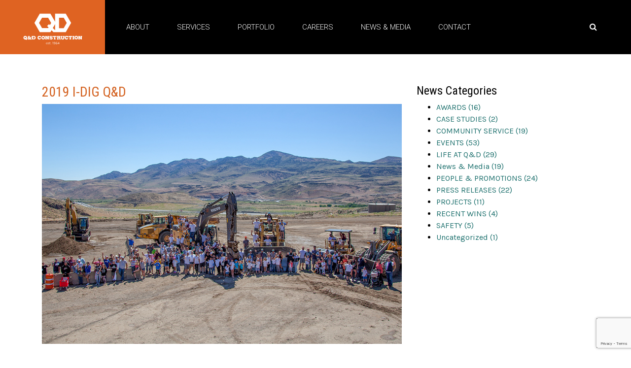

--- FILE ---
content_type: text/html; charset=UTF-8
request_url: https://qdconstruction.com/2019-i-dig-qd/
body_size: 123685
content:
<!doctype html>  

<!--[if IEMobile 7 ]> <html lang="en-US"class="no-js iem7"> <![endif]-->
<!--[if lt IE 7 ]> <html lang="en-US" class="no-js ie6"> <![endif]-->
<!--[if IE 7 ]>    <html lang="en-US" class="no-js ie7"> <![endif]-->
<!--[if IE 8 ]>    <html lang="en-US" class="no-js ie8"> <![endif]-->
<!--[if (gte IE 9)|(gt IEMobile 7)|!(IEMobile)|!(IE)]><!--><html lang="en-US" class="no-js"><!--<![endif]-->
	
	<head><style>img.lazy{min-height:1px}</style><link href="https://qdconstruction.com/wp-content/plugins/w3-total-cache/pub/js/lazyload.min.js" as="script">
		<meta charset="utf-8">
		<meta http-equiv="X-UA-Compatible" content="IE=edge,chrome=1">
		<title>2019 I-DIG Q&amp;D - Q&amp;D Construction</title>	
		<meta name="viewport" content="width=device-width, initial-scale=1.0">
          		<link rel="pingback" href="https://qdconstruction.com/xmlrpc.php">
       <link href="https://fonts.googleapis.com/css?family=Karla|Roboto+Condensed:700&display=swap" rel="stylesheet">
        <link rel="shortcut icon" href="  https://qdconstruction.com/wp-content/uploads/2014/11/qd_favicon.gif" />
      
		<!-- wordpress head functions -->
		<meta name='robots' content='index, follow, max-image-preview:large, max-snippet:-1, max-video-preview:-1' />

	<!-- This site is optimized with the Yoast SEO Premium plugin v23.4 (Yoast SEO v26.7) - https://yoast.com/wordpress/plugins/seo/ -->
	<link rel="canonical" href="https://qdconstruction.com/2019-i-dig-qd/" />
	<meta property="og:locale" content="en_US" />
	<meta property="og:type" content="article" />
	<meta property="og:title" content="2019 I-DIG Q&amp;D" />
	<meta property="og:url" content="https://qdconstruction.com/2019-i-dig-qd/" />
	<meta property="og:site_name" content="Q&amp;D Construction" />
	<meta property="article:published_time" content="2019-06-23T03:30:29+00:00" />
	<meta property="article:modified_time" content="2020-02-11T22:52:29+00:00" />
	<meta property="og:image" content="https://qdconstruction.com/wp-content/uploads/2020/01/2019-dig-qd.jpg" />
	<meta property="og:image:width" content="900" />
	<meta property="og:image:height" content="600" />
	<meta property="og:image:type" content="image/jpeg" />
	<meta name="author" content="Brian Elcano" />
	<meta name="twitter:label1" content="Written by" />
	<meta name="twitter:data1" content="Brian Elcano" />
	<script type="application/ld+json" class="yoast-schema-graph">{"@context":"https://schema.org","@graph":[{"@type":"Article","@id":"https://qdconstruction.com/2019-i-dig-qd/#article","isPartOf":{"@id":"https://qdconstruction.com/2019-i-dig-qd/"},"author":{"name":"Brian Elcano","@id":"https://qdconstruction.com/#/schema/person/df9115cc8bbac5f3e100199f2b6dd728"},"headline":"2019 I-DIG Q&#038;D","datePublished":"2019-06-23T03:30:29+00:00","dateModified":"2020-02-11T22:52:29+00:00","mainEntityOfPage":{"@id":"https://qdconstruction.com/2019-i-dig-qd/"},"wordCount":90,"commentCount":0,"image":{"@id":"https://qdconstruction.com/2019-i-dig-qd/#primaryimage"},"thumbnailUrl":"https://qdconstruction.com/wp-content/uploads/2020/01/2019-dig-qd.jpg","articleSection":["EVENTS","LIFE AT Q&amp;D"],"inLanguage":"en-US","potentialAction":[{"@type":"CommentAction","name":"Comment","target":["https://qdconstruction.com/2019-i-dig-qd/#respond"]}]},{"@type":"WebPage","@id":"https://qdconstruction.com/2019-i-dig-qd/","url":"https://qdconstruction.com/2019-i-dig-qd/","name":"2019 I-DIG Q&D - Q&amp;D Construction","isPartOf":{"@id":"https://qdconstruction.com/#website"},"primaryImageOfPage":{"@id":"https://qdconstruction.com/2019-i-dig-qd/#primaryimage"},"image":{"@id":"https://qdconstruction.com/2019-i-dig-qd/#primaryimage"},"thumbnailUrl":"https://qdconstruction.com/wp-content/uploads/2020/01/2019-dig-qd.jpg","datePublished":"2019-06-23T03:30:29+00:00","dateModified":"2020-02-11T22:52:29+00:00","author":{"@id":"https://qdconstruction.com/#/schema/person/df9115cc8bbac5f3e100199f2b6dd728"},"breadcrumb":{"@id":"https://qdconstruction.com/2019-i-dig-qd/#breadcrumb"},"inLanguage":"en-US","potentialAction":[{"@type":"ReadAction","target":["https://qdconstruction.com/2019-i-dig-qd/"]}]},{"@type":"ImageObject","inLanguage":"en-US","@id":"https://qdconstruction.com/2019-i-dig-qd/#primaryimage","url":"https://qdconstruction.com/wp-content/uploads/2020/01/2019-dig-qd.jpg","contentUrl":"https://qdconstruction.com/wp-content/uploads/2020/01/2019-dig-qd.jpg","width":900,"height":600,"caption":"2019 dig qd"},{"@type":"BreadcrumbList","@id":"https://qdconstruction.com/2019-i-dig-qd/#breadcrumb","itemListElement":[{"@type":"ListItem","position":1,"name":"Home","item":"https://qdconstruction.com/"},{"@type":"ListItem","position":2,"name":"2019 I-DIG Q&#038;D"}]},{"@type":"WebSite","@id":"https://qdconstruction.com/#website","url":"https://qdconstruction.com/","name":"Q&amp;D Construction","description":"Service. Integrity. Quality.","potentialAction":[{"@type":"SearchAction","target":{"@type":"EntryPoint","urlTemplate":"https://qdconstruction.com/?s={search_term_string}"},"query-input":{"@type":"PropertyValueSpecification","valueRequired":true,"valueName":"search_term_string"}}],"inLanguage":"en-US"},{"@type":"Person","@id":"https://qdconstruction.com/#/schema/person/df9115cc8bbac5f3e100199f2b6dd728","name":"Brian Elcano","image":{"@type":"ImageObject","inLanguage":"en-US","@id":"https://qdconstruction.com/#/schema/person/image/","url":"https://secure.gravatar.com/avatar/afbf7547f52b51bc0b0b7a51a73f566181a33d0a06f7b4d9d9eced49162370e7?s=96&d=mm&r=g","contentUrl":"https://secure.gravatar.com/avatar/afbf7547f52b51bc0b0b7a51a73f566181a33d0a06f7b4d9d9eced49162370e7?s=96&d=mm&r=g","caption":"Brian Elcano"},"url":"https://qdconstruction.com/author/brian/"}]}</script>
	<!-- / Yoast SEO Premium plugin. -->


<link rel='dns-prefetch' href='//cdnjs.cloudflare.com' />
<link rel='dns-prefetch' href='//stackpath.bootstrapcdn.com' />
<link rel='dns-prefetch' href='//malsup.github.io' />
<link rel='dns-prefetch' href='//ajax.googleapis.com' />
<link rel='dns-prefetch' href='//www.google.com' />
<link rel='dns-prefetch' href='//maps.googleapis.com' />
<link rel='dns-prefetch' href='//fonts.googleapis.com' />
<link rel='dns-prefetch' href='//netdna.bootstrapcdn.com' />
<link rel="alternate" title="oEmbed (JSON)" type="application/json+oembed" href="https://qdconstruction.com/wp-json/oembed/1.0/embed?url=https%3A%2F%2Fqdconstruction.com%2F2019-i-dig-qd%2F" />
<link rel="alternate" title="oEmbed (XML)" type="text/xml+oembed" href="https://qdconstruction.com/wp-json/oembed/1.0/embed?url=https%3A%2F%2Fqdconstruction.com%2F2019-i-dig-qd%2F&#038;format=xml" />
<style id='wp-img-auto-sizes-contain-inline-css' type='text/css'>
img:is([sizes=auto i],[sizes^="auto," i]){contain-intrinsic-size:3000px 1500px}
/*# sourceURL=wp-img-auto-sizes-contain-inline-css */
</style>
<link rel='stylesheet' id='recent-searches-css' href='https://qdconstruction.com/wp-content/plugins/recent-searches/css/styles.css?ver=6.9' type='text/css' media='all' />
<style id='wp-emoji-styles-inline-css' type='text/css'>

	img.wp-smiley, img.emoji {
		display: inline !important;
		border: none !important;
		box-shadow: none !important;
		height: 1em !important;
		width: 1em !important;
		margin: 0 0.07em !important;
		vertical-align: -0.1em !important;
		background: none !important;
		padding: 0 !important;
	}
/*# sourceURL=wp-emoji-styles-inline-css */
</style>
<link rel='stylesheet' id='wp-block-library-css' href='https://qdconstruction.com/wp-includes/css/dist/block-library/style.min.css?ver=6.9' type='text/css' media='all' />
<style id='global-styles-inline-css' type='text/css'>
:root{--wp--preset--aspect-ratio--square: 1;--wp--preset--aspect-ratio--4-3: 4/3;--wp--preset--aspect-ratio--3-4: 3/4;--wp--preset--aspect-ratio--3-2: 3/2;--wp--preset--aspect-ratio--2-3: 2/3;--wp--preset--aspect-ratio--16-9: 16/9;--wp--preset--aspect-ratio--9-16: 9/16;--wp--preset--color--black: #000000;--wp--preset--color--cyan-bluish-gray: #abb8c3;--wp--preset--color--white: #ffffff;--wp--preset--color--pale-pink: #f78da7;--wp--preset--color--vivid-red: #cf2e2e;--wp--preset--color--luminous-vivid-orange: #ff6900;--wp--preset--color--luminous-vivid-amber: #fcb900;--wp--preset--color--light-green-cyan: #7bdcb5;--wp--preset--color--vivid-green-cyan: #00d084;--wp--preset--color--pale-cyan-blue: #8ed1fc;--wp--preset--color--vivid-cyan-blue: #0693e3;--wp--preset--color--vivid-purple: #9b51e0;--wp--preset--gradient--vivid-cyan-blue-to-vivid-purple: linear-gradient(135deg,rgb(6,147,227) 0%,rgb(155,81,224) 100%);--wp--preset--gradient--light-green-cyan-to-vivid-green-cyan: linear-gradient(135deg,rgb(122,220,180) 0%,rgb(0,208,130) 100%);--wp--preset--gradient--luminous-vivid-amber-to-luminous-vivid-orange: linear-gradient(135deg,rgb(252,185,0) 0%,rgb(255,105,0) 100%);--wp--preset--gradient--luminous-vivid-orange-to-vivid-red: linear-gradient(135deg,rgb(255,105,0) 0%,rgb(207,46,46) 100%);--wp--preset--gradient--very-light-gray-to-cyan-bluish-gray: linear-gradient(135deg,rgb(238,238,238) 0%,rgb(169,184,195) 100%);--wp--preset--gradient--cool-to-warm-spectrum: linear-gradient(135deg,rgb(74,234,220) 0%,rgb(151,120,209) 20%,rgb(207,42,186) 40%,rgb(238,44,130) 60%,rgb(251,105,98) 80%,rgb(254,248,76) 100%);--wp--preset--gradient--blush-light-purple: linear-gradient(135deg,rgb(255,206,236) 0%,rgb(152,150,240) 100%);--wp--preset--gradient--blush-bordeaux: linear-gradient(135deg,rgb(254,205,165) 0%,rgb(254,45,45) 50%,rgb(107,0,62) 100%);--wp--preset--gradient--luminous-dusk: linear-gradient(135deg,rgb(255,203,112) 0%,rgb(199,81,192) 50%,rgb(65,88,208) 100%);--wp--preset--gradient--pale-ocean: linear-gradient(135deg,rgb(255,245,203) 0%,rgb(182,227,212) 50%,rgb(51,167,181) 100%);--wp--preset--gradient--electric-grass: linear-gradient(135deg,rgb(202,248,128) 0%,rgb(113,206,126) 100%);--wp--preset--gradient--midnight: linear-gradient(135deg,rgb(2,3,129) 0%,rgb(40,116,252) 100%);--wp--preset--font-size--small: 13px;--wp--preset--font-size--medium: 20px;--wp--preset--font-size--large: 36px;--wp--preset--font-size--x-large: 42px;--wp--preset--spacing--20: 0.44rem;--wp--preset--spacing--30: 0.67rem;--wp--preset--spacing--40: 1rem;--wp--preset--spacing--50: 1.5rem;--wp--preset--spacing--60: 2.25rem;--wp--preset--spacing--70: 3.38rem;--wp--preset--spacing--80: 5.06rem;--wp--preset--shadow--natural: 6px 6px 9px rgba(0, 0, 0, 0.2);--wp--preset--shadow--deep: 12px 12px 50px rgba(0, 0, 0, 0.4);--wp--preset--shadow--sharp: 6px 6px 0px rgba(0, 0, 0, 0.2);--wp--preset--shadow--outlined: 6px 6px 0px -3px rgb(255, 255, 255), 6px 6px rgb(0, 0, 0);--wp--preset--shadow--crisp: 6px 6px 0px rgb(0, 0, 0);}:where(.is-layout-flex){gap: 0.5em;}:where(.is-layout-grid){gap: 0.5em;}body .is-layout-flex{display: flex;}.is-layout-flex{flex-wrap: wrap;align-items: center;}.is-layout-flex > :is(*, div){margin: 0;}body .is-layout-grid{display: grid;}.is-layout-grid > :is(*, div){margin: 0;}:where(.wp-block-columns.is-layout-flex){gap: 2em;}:where(.wp-block-columns.is-layout-grid){gap: 2em;}:where(.wp-block-post-template.is-layout-flex){gap: 1.25em;}:where(.wp-block-post-template.is-layout-grid){gap: 1.25em;}.has-black-color{color: var(--wp--preset--color--black) !important;}.has-cyan-bluish-gray-color{color: var(--wp--preset--color--cyan-bluish-gray) !important;}.has-white-color{color: var(--wp--preset--color--white) !important;}.has-pale-pink-color{color: var(--wp--preset--color--pale-pink) !important;}.has-vivid-red-color{color: var(--wp--preset--color--vivid-red) !important;}.has-luminous-vivid-orange-color{color: var(--wp--preset--color--luminous-vivid-orange) !important;}.has-luminous-vivid-amber-color{color: var(--wp--preset--color--luminous-vivid-amber) !important;}.has-light-green-cyan-color{color: var(--wp--preset--color--light-green-cyan) !important;}.has-vivid-green-cyan-color{color: var(--wp--preset--color--vivid-green-cyan) !important;}.has-pale-cyan-blue-color{color: var(--wp--preset--color--pale-cyan-blue) !important;}.has-vivid-cyan-blue-color{color: var(--wp--preset--color--vivid-cyan-blue) !important;}.has-vivid-purple-color{color: var(--wp--preset--color--vivid-purple) !important;}.has-black-background-color{background-color: var(--wp--preset--color--black) !important;}.has-cyan-bluish-gray-background-color{background-color: var(--wp--preset--color--cyan-bluish-gray) !important;}.has-white-background-color{background-color: var(--wp--preset--color--white) !important;}.has-pale-pink-background-color{background-color: var(--wp--preset--color--pale-pink) !important;}.has-vivid-red-background-color{background-color: var(--wp--preset--color--vivid-red) !important;}.has-luminous-vivid-orange-background-color{background-color: var(--wp--preset--color--luminous-vivid-orange) !important;}.has-luminous-vivid-amber-background-color{background-color: var(--wp--preset--color--luminous-vivid-amber) !important;}.has-light-green-cyan-background-color{background-color: var(--wp--preset--color--light-green-cyan) !important;}.has-vivid-green-cyan-background-color{background-color: var(--wp--preset--color--vivid-green-cyan) !important;}.has-pale-cyan-blue-background-color{background-color: var(--wp--preset--color--pale-cyan-blue) !important;}.has-vivid-cyan-blue-background-color{background-color: var(--wp--preset--color--vivid-cyan-blue) !important;}.has-vivid-purple-background-color{background-color: var(--wp--preset--color--vivid-purple) !important;}.has-black-border-color{border-color: var(--wp--preset--color--black) !important;}.has-cyan-bluish-gray-border-color{border-color: var(--wp--preset--color--cyan-bluish-gray) !important;}.has-white-border-color{border-color: var(--wp--preset--color--white) !important;}.has-pale-pink-border-color{border-color: var(--wp--preset--color--pale-pink) !important;}.has-vivid-red-border-color{border-color: var(--wp--preset--color--vivid-red) !important;}.has-luminous-vivid-orange-border-color{border-color: var(--wp--preset--color--luminous-vivid-orange) !important;}.has-luminous-vivid-amber-border-color{border-color: var(--wp--preset--color--luminous-vivid-amber) !important;}.has-light-green-cyan-border-color{border-color: var(--wp--preset--color--light-green-cyan) !important;}.has-vivid-green-cyan-border-color{border-color: var(--wp--preset--color--vivid-green-cyan) !important;}.has-pale-cyan-blue-border-color{border-color: var(--wp--preset--color--pale-cyan-blue) !important;}.has-vivid-cyan-blue-border-color{border-color: var(--wp--preset--color--vivid-cyan-blue) !important;}.has-vivid-purple-border-color{border-color: var(--wp--preset--color--vivid-purple) !important;}.has-vivid-cyan-blue-to-vivid-purple-gradient-background{background: var(--wp--preset--gradient--vivid-cyan-blue-to-vivid-purple) !important;}.has-light-green-cyan-to-vivid-green-cyan-gradient-background{background: var(--wp--preset--gradient--light-green-cyan-to-vivid-green-cyan) !important;}.has-luminous-vivid-amber-to-luminous-vivid-orange-gradient-background{background: var(--wp--preset--gradient--luminous-vivid-amber-to-luminous-vivid-orange) !important;}.has-luminous-vivid-orange-to-vivid-red-gradient-background{background: var(--wp--preset--gradient--luminous-vivid-orange-to-vivid-red) !important;}.has-very-light-gray-to-cyan-bluish-gray-gradient-background{background: var(--wp--preset--gradient--very-light-gray-to-cyan-bluish-gray) !important;}.has-cool-to-warm-spectrum-gradient-background{background: var(--wp--preset--gradient--cool-to-warm-spectrum) !important;}.has-blush-light-purple-gradient-background{background: var(--wp--preset--gradient--blush-light-purple) !important;}.has-blush-bordeaux-gradient-background{background: var(--wp--preset--gradient--blush-bordeaux) !important;}.has-luminous-dusk-gradient-background{background: var(--wp--preset--gradient--luminous-dusk) !important;}.has-pale-ocean-gradient-background{background: var(--wp--preset--gradient--pale-ocean) !important;}.has-electric-grass-gradient-background{background: var(--wp--preset--gradient--electric-grass) !important;}.has-midnight-gradient-background{background: var(--wp--preset--gradient--midnight) !important;}.has-small-font-size{font-size: var(--wp--preset--font-size--small) !important;}.has-medium-font-size{font-size: var(--wp--preset--font-size--medium) !important;}.has-large-font-size{font-size: var(--wp--preset--font-size--large) !important;}.has-x-large-font-size{font-size: var(--wp--preset--font-size--x-large) !important;}
/*# sourceURL=global-styles-inline-css */
</style>

<style id='classic-theme-styles-inline-css' type='text/css'>
/*! This file is auto-generated */
.wp-block-button__link{color:#fff;background-color:#32373c;border-radius:9999px;box-shadow:none;text-decoration:none;padding:calc(.667em + 2px) calc(1.333em + 2px);font-size:1.125em}.wp-block-file__button{background:#32373c;color:#fff;text-decoration:none}
/*# sourceURL=/wp-includes/css/classic-themes.min.css */
</style>
<link rel='stylesheet' id='jquery.fancybox-css' href='https://qdconstruction.com/wp-content/plugins/fancy-box/jquery.fancybox.css?ver=1.2.6' type='text/css' media='all' />
<style id='responsive-menu-inline-css' type='text/css'>
/** This file is major component of this plugin so please don't try to edit here. */
#rmp_menu_trigger-7086 {
  width: 55px;
  height: 55px;
  position: fixed;
  top: 0;
  border-radius: 5px;
  display: none;
  text-decoration: none;
  right: 5%;
  background: #000000;
  transition: transform 0.5s, background-color 0.5s;
}
#rmp_menu_trigger-7086:hover, #rmp_menu_trigger-7086:focus {
  background: #000000;
  text-decoration: unset;
}
#rmp_menu_trigger-7086.is-active {
  background: #000000;
}
#rmp_menu_trigger-7086 .rmp-trigger-box {
  width: 25px;
  color: #ffffff;
}
#rmp_menu_trigger-7086 .rmp-trigger-icon-active, #rmp_menu_trigger-7086 .rmp-trigger-text-open {
  display: none;
}
#rmp_menu_trigger-7086.is-active .rmp-trigger-icon-active, #rmp_menu_trigger-7086.is-active .rmp-trigger-text-open {
  display: inline;
}
#rmp_menu_trigger-7086.is-active .rmp-trigger-icon-inactive, #rmp_menu_trigger-7086.is-active .rmp-trigger-text {
  display: none;
}
#rmp_menu_trigger-7086 .rmp-trigger-label {
  color: #ffffff;
  pointer-events: none;
  line-height: 13px;
  font-family: inherit;
  font-size: 14px;
  display: inline;
  text-transform: inherit;
}
#rmp_menu_trigger-7086 .rmp-trigger-label.rmp-trigger-label-top {
  display: block;
  margin-bottom: 12px;
}
#rmp_menu_trigger-7086 .rmp-trigger-label.rmp-trigger-label-bottom {
  display: block;
  margin-top: 12px;
}
#rmp_menu_trigger-7086 .responsive-menu-pro-inner {
  display: block;
}
#rmp_menu_trigger-7086 .rmp-trigger-icon-inactive .rmp-font-icon {
  color: #ffffff;
}
#rmp_menu_trigger-7086 .responsive-menu-pro-inner, #rmp_menu_trigger-7086 .responsive-menu-pro-inner::before, #rmp_menu_trigger-7086 .responsive-menu-pro-inner::after {
  width: 25px;
  height: 3px;
  background-color: #ffffff;
  border-radius: 4px;
  position: absolute;
}
#rmp_menu_trigger-7086 .rmp-trigger-icon-active .rmp-font-icon {
  color: #ffffff;
}
#rmp_menu_trigger-7086.is-active .responsive-menu-pro-inner, #rmp_menu_trigger-7086.is-active .responsive-menu-pro-inner::before, #rmp_menu_trigger-7086.is-active .responsive-menu-pro-inner::after {
  background-color: #ffffff;
}
#rmp_menu_trigger-7086:hover .rmp-trigger-icon-inactive .rmp-font-icon {
  color: #ffffff;
}
#rmp_menu_trigger-7086:not(.is-active):hover .responsive-menu-pro-inner, #rmp_menu_trigger-7086:not(.is-active):hover .responsive-menu-pro-inner::before, #rmp_menu_trigger-7086:not(.is-active):hover .responsive-menu-pro-inner::after {
  background-color: #ffffff;
}
#rmp_menu_trigger-7086 .responsive-menu-pro-inner::before {
  top: 5px;
}
#rmp_menu_trigger-7086 .responsive-menu-pro-inner::after {
  bottom: 5px;
}
#rmp_menu_trigger-7086.is-active .responsive-menu-pro-inner::after {
  bottom: 0;
}
/* Hamburger menu styling */
@media screen and (max-width: 1000px) {
  /** Menu Title Style */
  /** Menu Additional Content Style */
  .nav-container {
    display: none !important;
  }
  #rmp_menu_trigger-7086 {
    display: block;
  }
  #rmp-container-7086 {
    position: fixed;
    top: 0;
    margin: 0;
    transition: transform 0.5s;
    overflow: auto;
    display: block;
    width: 75%;
    background-color: #212121;
    background-image: url("");
    height: 100%;
    left: 0;
    padding-top: 0px;
    padding-left: 0px;
    padding-bottom: 0px;
    padding-right: 0px;
  }
  #rmp-menu-wrap-7086 {
    padding-top: 0px;
    padding-left: 0px;
    padding-bottom: 0px;
    padding-right: 0px;
    background-color: #212121;
  }
  #rmp-menu-wrap-7086 .rmp-menu, #rmp-menu-wrap-7086 .rmp-submenu {
    width: 100%;
    box-sizing: border-box;
    margin: 0;
    padding: 0;
  }
  #rmp-menu-wrap-7086 .rmp-submenu-depth-1 .rmp-menu-item-link {
    padding-left: 10%;
  }
  #rmp-menu-wrap-7086 .rmp-submenu-depth-2 .rmp-menu-item-link {
    padding-left: 15%;
  }
  #rmp-menu-wrap-7086 .rmp-submenu-depth-3 .rmp-menu-item-link {
    padding-left: 20%;
  }
  #rmp-menu-wrap-7086 .rmp-submenu-depth-4 .rmp-menu-item-link {
    padding-left: 25%;
  }
  #rmp-menu-wrap-7086 .rmp-submenu.rmp-submenu-open {
    display: block;
  }
  #rmp-menu-wrap-7086 .rmp-menu-item {
    width: 100%;
    list-style: none;
    margin: 0;
  }
  #rmp-menu-wrap-7086 .rmp-menu-item-link {
    height: 40px;
    line-height: 40px;
    font-size: 13px;
    border-bottom: 1px solid #212121;
    font-family: inherit;
    color: #ffffff;
    text-align: left;
    background-color: #212121;
    font-weight: normal;
    letter-spacing: 0px;
    display: block;
    box-sizing: border-box;
    width: 100%;
    text-decoration: none;
    position: relative;
    overflow: hidden;
    transition: background-color 0.5s, border-color 0.5s, 0.5s;
    padding: 0 5%;
    padding-right: 50px;
  }
  #rmp-menu-wrap-7086 .rmp-menu-item-link:after, #rmp-menu-wrap-7086 .rmp-menu-item-link:before {
    display: none;
  }
  #rmp-menu-wrap-7086 .rmp-menu-item-link:hover, #rmp-menu-wrap-7086 .rmp-menu-item-link:focus {
    color: #ffffff;
    border-color: #212121;
    background-color: #3f3f3f;
  }
  #rmp-menu-wrap-7086 .rmp-menu-item-link:focus {
    outline: none;
    border-color: unset;
    box-shadow: unset;
  }
  #rmp-menu-wrap-7086 .rmp-menu-item-link .rmp-font-icon {
    height: 40px;
    line-height: 40px;
    margin-right: 10px;
    font-size: 13px;
  }
  #rmp-menu-wrap-7086 .rmp-menu-current-item .rmp-menu-item-link {
    color: #ffffff;
    border-color: #212121;
    background-color: #212121;
  }
  #rmp-menu-wrap-7086 .rmp-menu-current-item .rmp-menu-item-link:hover, #rmp-menu-wrap-7086 .rmp-menu-current-item .rmp-menu-item-link:focus {
    color: #ffffff;
    border-color: #3f3f3f;
    background-color: #3f3f3f;
  }
  #rmp-menu-wrap-7086 .rmp-menu-subarrow {
    position: absolute;
    top: 0;
    bottom: 0;
    text-align: center;
    overflow: hidden;
    background-size: cover;
    overflow: hidden;
    right: 0;
    border-left-style: solid;
    border-left-color: #212121;
    border-left-width: 1px;
    height: 39px;
    width: 40px;
    color: #ffffff;
    background-color: #212121;
  }
  #rmp-menu-wrap-7086 .rmp-menu-subarrow svg {
    fill: #ffffff;
  }
  #rmp-menu-wrap-7086 .rmp-menu-subarrow:hover {
    color: #ffffff;
    border-color: #3f3f3f;
    background-color: #3f3f3f;
  }
  #rmp-menu-wrap-7086 .rmp-menu-subarrow:hover svg {
    fill: #ffffff;
  }
  #rmp-menu-wrap-7086 .rmp-menu-subarrow .rmp-font-icon {
    margin-right: unset;
  }
  #rmp-menu-wrap-7086 .rmp-menu-subarrow * {
    vertical-align: middle;
    line-height: 39px;
  }
  #rmp-menu-wrap-7086 .rmp-menu-subarrow-active {
    display: block;
    background-size: cover;
    color: #ffffff;
    border-color: #212121;
    background-color: #212121;
  }
  #rmp-menu-wrap-7086 .rmp-menu-subarrow-active svg {
    fill: #ffffff;
  }
  #rmp-menu-wrap-7086 .rmp-menu-subarrow-active:hover {
    color: #ffffff;
    border-color: #3f3f3f;
    background-color: #3f3f3f;
  }
  #rmp-menu-wrap-7086 .rmp-menu-subarrow-active:hover svg {
    fill: #ffffff;
  }
  #rmp-menu-wrap-7086 .rmp-submenu {
    display: none;
  }
  #rmp-menu-wrap-7086 .rmp-submenu .rmp-menu-item-link {
    height: 40px;
    line-height: 40px;
    letter-spacing: 0px;
    font-size: 13px;
    border-bottom: 1px solid #212121;
    font-family: inherit;
    font-weight: normal;
    color: #ffffff;
    text-align: left;
    background-color: #212121;
  }
  #rmp-menu-wrap-7086 .rmp-submenu .rmp-menu-item-link:hover, #rmp-menu-wrap-7086 .rmp-submenu .rmp-menu-item-link:focus {
    color: #ffffff;
    border-color: #212121;
    background-color: #3f3f3f;
  }
  #rmp-menu-wrap-7086 .rmp-submenu .rmp-menu-current-item .rmp-menu-item-link {
    color: #ffffff;
    border-color: #212121;
    background-color: #212121;
  }
  #rmp-menu-wrap-7086 .rmp-submenu .rmp-menu-current-item .rmp-menu-item-link:hover, #rmp-menu-wrap-7086 .rmp-submenu .rmp-menu-current-item .rmp-menu-item-link:focus {
    color: #ffffff;
    border-color: #3f3f3f;
    background-color: #3f3f3f;
  }
  #rmp-menu-wrap-7086 .rmp-submenu .rmp-menu-subarrow {
    right: 0;
    border-right: unset;
    border-left-style: solid;
    border-left-color: #1d4354;
    border-left-width: 0px;
    height: 39px;
    line-height: 39px;
    width: 40px;
    color: #fff;
    background-color: inherit;
  }
  #rmp-menu-wrap-7086 .rmp-submenu .rmp-menu-subarrow:hover {
    color: #fff;
    border-color: #3f3f3f;
    background-color: inherit;
  }
  #rmp-menu-wrap-7086 .rmp-submenu .rmp-menu-subarrow-active {
    color: #fff;
    border-color: #1d4354;
    background-color: inherit;
  }
  #rmp-menu-wrap-7086 .rmp-submenu .rmp-menu-subarrow-active:hover {
    color: #fff;
    border-color: #3f3f3f;
    background-color: inherit;
  }
  #rmp-menu-wrap-7086 .rmp-menu-item-description {
    margin: 0;
    padding: 5px 5%;
    opacity: 0.8;
    color: #ffffff;
  }
  #rmp-search-box-7086 {
    display: block;
    padding-top: 0px;
    padding-left: 5%;
    padding-bottom: 0px;
    padding-right: 5%;
  }
  #rmp-search-box-7086 .rmp-search-form {
    margin: 0;
  }
  #rmp-search-box-7086 .rmp-search-box {
    background: #ffffff;
    border: 1px solid #dadada;
    color: #333333;
    width: 100%;
    padding: 0 5%;
    border-radius: 30px;
    height: 45px;
    -webkit-appearance: none;
  }
  #rmp-search-box-7086 .rmp-search-box::placeholder {
    color: #c7c7cd;
  }
  #rmp-search-box-7086 .rmp-search-box:focus {
    background-color: #ffffff;
    outline: 2px solid #dadada;
    color: #333333;
  }
  #rmp-menu-title-7086 {
    background-color: #212121;
    color: #ffffff;
    text-align: left;
    font-size: 13px;
    padding-top: 10%;
    padding-left: 5%;
    padding-bottom: 0%;
    padding-right: 5%;
    font-weight: 400;
    transition: background-color 0.5s, border-color 0.5s, color 0.5s;
  }
  #rmp-menu-title-7086:hover {
    background-color: #212121;
    color: #ffffff;
  }
  #rmp-menu-title-7086 > .rmp-menu-title-link {
    color: #ffffff;
    width: 100%;
    background-color: unset;
    text-decoration: none;
  }
  #rmp-menu-title-7086 > .rmp-menu-title-link:hover {
    color: #ffffff;
  }
  #rmp-menu-title-7086 .rmp-font-icon {
    font-size: 13px;
  }
  #rmp-menu-additional-content-7086 {
    padding-top: 0px;
    padding-left: 5%;
    padding-bottom: 0px;
    padding-right: 5%;
    color: #ffffff;
    text-align: center;
    font-size: 16px;
  }
}
/**
This file contents common styling of menus.
*/
.rmp-container {
  display: none;
  visibility: visible;
  padding: 0px 0px 0px 0px;
  z-index: 99998;
  transition: all 0.3s;
  /** Scrolling bar in menu setting box **/
}
.rmp-container.rmp-fade-top, .rmp-container.rmp-fade-left, .rmp-container.rmp-fade-right, .rmp-container.rmp-fade-bottom {
  display: none;
}
.rmp-container.rmp-slide-left, .rmp-container.rmp-push-left {
  transform: translateX(-100%);
  -ms-transform: translateX(-100%);
  -webkit-transform: translateX(-100%);
  -moz-transform: translateX(-100%);
}
.rmp-container.rmp-slide-left.rmp-menu-open, .rmp-container.rmp-push-left.rmp-menu-open {
  transform: translateX(0);
  -ms-transform: translateX(0);
  -webkit-transform: translateX(0);
  -moz-transform: translateX(0);
}
.rmp-container.rmp-slide-right, .rmp-container.rmp-push-right {
  transform: translateX(100%);
  -ms-transform: translateX(100%);
  -webkit-transform: translateX(100%);
  -moz-transform: translateX(100%);
}
.rmp-container.rmp-slide-right.rmp-menu-open, .rmp-container.rmp-push-right.rmp-menu-open {
  transform: translateX(0);
  -ms-transform: translateX(0);
  -webkit-transform: translateX(0);
  -moz-transform: translateX(0);
}
.rmp-container.rmp-slide-top, .rmp-container.rmp-push-top {
  transform: translateY(-100%);
  -ms-transform: translateY(-100%);
  -webkit-transform: translateY(-100%);
  -moz-transform: translateY(-100%);
}
.rmp-container.rmp-slide-top.rmp-menu-open, .rmp-container.rmp-push-top.rmp-menu-open {
  transform: translateY(0);
  -ms-transform: translateY(0);
  -webkit-transform: translateY(0);
  -moz-transform: translateY(0);
}
.rmp-container.rmp-slide-bottom, .rmp-container.rmp-push-bottom {
  transform: translateY(100%);
  -ms-transform: translateY(100%);
  -webkit-transform: translateY(100%);
  -moz-transform: translateY(100%);
}
.rmp-container.rmp-slide-bottom.rmp-menu-open, .rmp-container.rmp-push-bottom.rmp-menu-open {
  transform: translateX(0);
  -ms-transform: translateX(0);
  -webkit-transform: translateX(0);
  -moz-transform: translateX(0);
}
.rmp-container::-webkit-scrollbar {
  width: 0px;
}
.rmp-container ::-webkit-scrollbar-track {
  box-shadow: inset 0 0 5px transparent;
}
.rmp-container ::-webkit-scrollbar-thumb {
  background: transparent;
}
.rmp-container ::-webkit-scrollbar-thumb:hover {
  background: transparent;
}
.rmp-container .rmp-menu-wrap .rmp-menu {
  transition: none;
  border-radius: 0;
  box-shadow: none;
  background: none;
  border: 0;
  bottom: auto;
  box-sizing: border-box;
  clip: auto;
  color: #666;
  display: block;
  float: none;
  font-family: inherit;
  font-size: 14px;
  height: auto;
  left: auto;
  line-height: 1.7;
  list-style-type: none;
  margin: 0;
  min-height: auto;
  max-height: none;
  opacity: 1;
  outline: none;
  overflow: visible;
  padding: 0;
  position: relative;
  pointer-events: auto;
  right: auto;
  text-align: left;
  text-decoration: none;
  text-indent: 0;
  text-transform: none;
  transform: none;
  top: auto;
  visibility: inherit;
  width: auto;
  word-wrap: break-word;
  white-space: normal;
}
.rmp-container .rmp-menu-additional-content {
  display: block;
  word-break: break-word;
}
.rmp-container .rmp-menu-title {
  display: flex;
  flex-direction: column;
}
.rmp-container .rmp-menu-title .rmp-menu-title-image {
  max-width: 100%;
  margin-bottom: 15px;
  display: block;
  margin: auto;
  margin-bottom: 15px;
}
button.rmp_menu_trigger {
  z-index: 999999;
  overflow: hidden;
  outline: none;
  border: 0;
  display: none;
  margin: 0;
  transition: transform 0.5s, background-color 0.5s;
  padding: 0;
}
button.rmp_menu_trigger .responsive-menu-pro-inner::before, button.rmp_menu_trigger .responsive-menu-pro-inner::after {
  content: "";
  display: block;
}
button.rmp_menu_trigger .responsive-menu-pro-inner::before {
  top: 10px;
}
button.rmp_menu_trigger .responsive-menu-pro-inner::after {
  bottom: 10px;
}
button.rmp_menu_trigger .rmp-trigger-box {
  width: 40px;
  display: inline-block;
  position: relative;
  pointer-events: none;
  vertical-align: super;
}
.admin-bar .rmp-container, .admin-bar .rmp_menu_trigger {
  margin-top: 32px !important;
}
@media screen and (max-width: 782px) {
  .admin-bar .rmp-container, .admin-bar .rmp_menu_trigger {
    margin-top: 46px !important;
  }
}
/*  Menu Trigger Boring Animation */
.rmp-menu-trigger-boring .responsive-menu-pro-inner {
  transition-property: none;
}
.rmp-menu-trigger-boring .responsive-menu-pro-inner::after, .rmp-menu-trigger-boring .responsive-menu-pro-inner::before {
  transition-property: none;
}
.rmp-menu-trigger-boring.is-active .responsive-menu-pro-inner {
  transform: rotate(45deg);
}
.rmp-menu-trigger-boring.is-active .responsive-menu-pro-inner:before {
  top: 0;
  opacity: 0;
}
.rmp-menu-trigger-boring.is-active .responsive-menu-pro-inner:after {
  bottom: 0;
  transform: rotate(-90deg);
}

/*# sourceURL=responsive-menu-inline-css */
</style>
<link rel='stylesheet' id='dashicons-css' href='https://qdconstruction.com/wp-includes/css/dashicons.min.css?ver=6.9' type='text/css' media='all' />
<link rel='stylesheet' id='rs-plugin-settings-css' href='https://qdconstruction.com/wp-content/plugins/revslider/public/assets/css/rs6.css?ver=6.1.0' type='text/css' media='all' />
<style id='rs-plugin-settings-inline-css' type='text/css'>
.tp-caption a{color:#ff7302;text-shadow:none;-webkit-transition:all 0.2s ease-out;-moz-transition:all 0.2s ease-out;-o-transition:all 0.2s ease-out;-ms-transition:all 0.2s ease-out; font-family:'memphis_extra_boldregular';  src:url('fonts/mpeb____-webfont.eot');  src:url('fonts/mpeb____-webfont.eot?#iefix') format('embedded-opentype'),url('fonts/mpeb____-webfont.woff2') format('woff2'),url('fonts/mpeb____-webfont.woff') format('woff'),url('fonts/mpeb____-webfont.ttf') format('truetype'),url('fonts/mpeb____-webfont.svg#') format('svg')}.tp-caption a:hover{color:#ffa902}
/*# sourceURL=rs-plugin-settings-inline-css */
</style>
<link rel='stylesheet' id='ubermenu-roboto-css' href='//fonts.googleapis.com/css?family=Roboto%3A%2C300%2C400%2C700&#038;ver=6.9' type='text/css' media='all' />
<link rel='stylesheet' id='parent-theme-css' href='https://qdconstruction.com/wp-content/themes/wordpress-bootstrap-master/style.css?ver=6.9' type='text/css' media='all' />
<link rel='stylesheet' id='font-awesome-css' href='//netdna.bootstrapcdn.com/font-awesome/4.0.3/css/font-awesome.css?ver=6.9' type='text/css' media='all' />
<link rel='stylesheet' id='bootstrap4-css' href='https://stackpath.bootstrapcdn.com/bootstrap/4.3.1/css/bootstrap.min.css?ver=6.9' type='text/css' media='all' />
<link rel='stylesheet' id='wpbs-style-css' href='https://qdconstruction.com/wp-content/themes/q-and-d2019/style.css?ver=1.0' type='text/css' media='all' />
<link rel='stylesheet' id='wpdreams-asl-basic-css' href='https://qdconstruction.com/wp-content/plugins/ajax-search-lite/css/style.basic.css?ver=4.13.4' type='text/css' media='all' />
<style id='wpdreams-asl-basic-inline-css' type='text/css'>

					div[id*='ajaxsearchlitesettings'].searchsettings .asl_option_inner label {
						font-size: 0px !important;
						color: rgba(0, 0, 0, 0);
					}
					div[id*='ajaxsearchlitesettings'].searchsettings .asl_option_inner label:after {
						font-size: 11px !important;
						position: absolute;
						top: 0;
						left: 0;
						z-index: 1;
					}
					.asl_w_container {
						width: 100%;
						margin: 0px 0px 0px 0px;
						min-width: 200px;
					}
					div[id*='ajaxsearchlite'].asl_m {
						width: 100%;
					}
					div[id*='ajaxsearchliteres'].wpdreams_asl_results div.resdrg span.highlighted {
						font-weight: bold;
						color: rgba(217, 49, 43, 1);
						background-color: rgba(238, 238, 238, 1);
					}
					div[id*='ajaxsearchliteres'].wpdreams_asl_results .results img.asl_image {
						width: 70px;
						height: 70px;
						object-fit: cover;
					}
					div[id*='ajaxsearchlite'].asl_r .results {
						max-height: none;
					}
					div[id*='ajaxsearchlite'].asl_r {
						position: absolute;
					}
				
							.asl_w, .asl_w * {font-family:&quot;Karla&quot; !important;}
							.asl_m input[type=search]::placeholder{font-family:&quot;Karla&quot; !important;}
							.asl_m input[type=search]::-webkit-input-placeholder{font-family:&quot;Karla&quot; !important;}
							.asl_m input[type=search]::-moz-placeholder{font-family:&quot;Karla&quot; !important;}
							.asl_m input[type=search]:-ms-input-placeholder{font-family:&quot;Karla&quot; !important;}
						
						.asl_m .probox svg {
							fill: #ffffff !important;
						}
						.asl_m .probox .innericon {
							background-color: #dd6222 !important;
							background-image: none !important;
							-webkit-background-image: none !important;
							-ms-background-image: none !important;
						}
					
						div.asl_r.asl_w.vertical .results .item::after {
							display: block;
							position: absolute;
							bottom: 0;
							content: '';
							height: 1px;
							width: 100%;
							background: #D8D8D8;
						}
						div.asl_r.asl_w.vertical .results .item.asl_last_item::after {
							display: none;
						}
					
/*# sourceURL=wpdreams-asl-basic-inline-css */
</style>
<link rel='stylesheet' id='wpdreams-asl-instance-css' href='https://qdconstruction.com/wp-content/plugins/ajax-search-lite/css/style-underline.css?ver=4.13.4' type='text/css' media='all' />
<link rel='stylesheet' id='js_composer_front-css' href='https://qdconstruction.com/wp-content/plugins/js_composer/assets/css/js_composer.min.css?ver=8.6.1' type='text/css' media='all' />
<link rel='stylesheet' id='ubermenu-css' href='https://qdconstruction.com/wp-content/plugins/ubermenu/pro/assets/css/ubermenu.min.css?ver=3.6.0.1' type='text/css' media='all' />
<link rel='stylesheet' id='ubermenu-grey-white-css' href='https://qdconstruction.com/wp-content/plugins/ubermenu/assets/css/skins/blackwhite.css?ver=6.9' type='text/css' media='all' />
<link rel='stylesheet' id='ubermenu-font-awesome-all-css' href='https://qdconstruction.com/wp-content/plugins/ubermenu/assets/fontawesome/css/all.min.css?ver=6.9' type='text/css' media='all' />
<link rel='stylesheet' id='idangerous-css' href='https://qdconstruction.com/wp-content/themes/q-and-d2019/js/idangerous.swiper.css?ver=6.9' type='text/css' media='all' />
<link rel='stylesheet' id='vcomposer-styles-css' href='https://qdconstruction.com/wp-content/themes/q-and-d2019/inc/vcomposer-styles.css?ver=6.9' type='text/css' media='all' />
<script type="text/javascript" src="https://qdconstruction.com/wp-includes/js/jquery/jquery.min.js?ver=3.7.1" id="jquery-core-js"></script>
<script type="text/javascript" src="https://qdconstruction.com/wp-includes/js/jquery/jquery-migrate.min.js?ver=3.4.1" id="jquery-migrate-js"></script>
<script type="text/javascript" src="https://qdconstruction.com/wp-content/plugins/fancy-box/jquery.fancybox.js?ver=1.2.6" id="jquery.fancybox-js"></script>
<script type="text/javascript" src="https://qdconstruction.com/wp-content/plugins/fancy-box/jquery.easing.js?ver=1.3" id="jquery.easing-js"></script>
<script type="text/javascript" id="rmp_menu_scripts-js-extra">
/* <![CDATA[ */
var rmp_menu = {"ajaxURL":"https://qdconstruction.com/wp-admin/admin-ajax.php","wp_nonce":"b2409a69b3","menu":[{"menu_theme":"Default","theme_type":"default","theme_location_menu":"0","submenu_submenu_arrow_width":"40","submenu_submenu_arrow_width_unit":"px","submenu_submenu_arrow_height":"39","submenu_submenu_arrow_height_unit":"px","submenu_arrow_position":"right","submenu_sub_arrow_background_colour":"","submenu_sub_arrow_background_hover_colour":"","submenu_sub_arrow_background_colour_active":"","submenu_sub_arrow_background_hover_colour_active":"","submenu_sub_arrow_border_width":"","submenu_sub_arrow_border_width_unit":"px","submenu_sub_arrow_border_colour":"#1d4354","submenu_sub_arrow_border_hover_colour":"#3f3f3f","submenu_sub_arrow_border_colour_active":"#1d4354","submenu_sub_arrow_border_hover_colour_active":"#3f3f3f","submenu_sub_arrow_shape_colour":"#fff","submenu_sub_arrow_shape_hover_colour":"#fff","submenu_sub_arrow_shape_colour_active":"#fff","submenu_sub_arrow_shape_hover_colour_active":"#fff","use_header_bar":"off","header_bar_items_order":{"logo":"off","title":"on","additional content":"off","menu":"on","search":"off"},"header_bar_title":"Responsive Menu","header_bar_html_content":"","header_bar_logo":"","header_bar_logo_link":"","header_bar_logo_width":"","header_bar_logo_width_unit":"%","header_bar_logo_height":"","header_bar_logo_height_unit":"px","header_bar_height":"80","header_bar_height_unit":"px","header_bar_padding":{"top":"0px","right":"5%","bottom":"0px","left":"5%"},"header_bar_font":"","header_bar_font_size":"14","header_bar_font_size_unit":"px","header_bar_text_color":"#ffffff","header_bar_background_color":"#1d4354","header_bar_breakpoint":"8000","header_bar_position_type":"fixed","header_bar_adjust_page":"on","header_bar_scroll_enable":"off","header_bar_scroll_background_color":"#36bdf6","mobile_breakpoint":"600","tablet_breakpoint":"1000","transition_speed":"0.5","sub_menu_speed":"0.2","show_menu_on_page_load":"off","menu_disable_scrolling":"off","menu_overlay":"off","menu_overlay_colour":"rgba(0,0,0,0.7)","desktop_menu_width":"","desktop_menu_width_unit":"%","desktop_menu_positioning":"absolute","desktop_menu_side":"left","desktop_menu_to_hide":"","use_current_theme_location":"off","mega_menu":{"225":"off","227":"off","229":"off","228":"off","226":"off"},"desktop_submenu_open_animation":"none","desktop_submenu_open_animation_speed":"100ms","desktop_submenu_open_on_click":"off","desktop_menu_hide_and_show":"off","menu_name":"Default Menu","menu_to_use":"1688","different_menu_for_mobile":"off","menu_to_use_in_mobile":"main-menu","use_mobile_menu":"on","use_tablet_menu":"on","use_desktop_menu":"off","menu_display_on":"shortcode","menu_to_hide":".nav-container","submenu_descriptions_on":"off","custom_walker":"","menu_background_colour":"#212121","menu_depth":"5","smooth_scroll_on":"off","smooth_scroll_speed":"500","menu_font_icons":{"id":["225"],"icon":[""]},"menu_links_height":"40","menu_links_height_unit":"px","menu_links_line_height":"40","menu_links_line_height_unit":"px","menu_depth_0":"5","menu_depth_0_unit":"%","menu_font_size":"13","menu_font_size_unit":"px","menu_font":"","menu_font_weight":"normal","menu_text_alignment":"left","menu_text_letter_spacing":"","menu_word_wrap":"off","menu_link_colour":"#ffffff","menu_link_hover_colour":"#ffffff","menu_current_link_colour":"#ffffff","menu_current_link_hover_colour":"#ffffff","menu_item_background_colour":"#212121","menu_item_background_hover_colour":"#3f3f3f","menu_current_item_background_colour":"#212121","menu_current_item_background_hover_colour":"#3f3f3f","menu_border_width":"1","menu_border_width_unit":"px","menu_item_border_colour":"#212121","menu_item_border_colour_hover":"#212121","menu_current_item_border_colour":"#212121","menu_current_item_border_hover_colour":"#3f3f3f","submenu_links_height":"40","submenu_links_height_unit":"px","submenu_links_line_height":"40","submenu_links_line_height_unit":"px","menu_depth_side":"left","menu_depth_1":"10","menu_depth_1_unit":"%","menu_depth_2":"15","menu_depth_2_unit":"%","menu_depth_3":"20","menu_depth_3_unit":"%","menu_depth_4":"25","menu_depth_4_unit":"%","submenu_item_background_colour":"#212121","submenu_item_background_hover_colour":"#3f3f3f","submenu_current_item_background_colour":"#212121","submenu_current_item_background_hover_colour":"#3f3f3f","submenu_border_width":"1","submenu_border_width_unit":"px","submenu_item_border_colour":"#212121","submenu_item_border_colour_hover":"#212121","submenu_current_item_border_colour":"#212121","submenu_current_item_border_hover_colour":"#3f3f3f","submenu_font_size":"13","submenu_font_size_unit":"px","submenu_font":"","submenu_font_weight":"normal","submenu_text_letter_spacing":"","submenu_text_alignment":"left","submenu_link_colour":"#ffffff","submenu_link_hover_colour":"#ffffff","submenu_current_link_colour":"#ffffff","submenu_current_link_hover_colour":"#ffffff","inactive_arrow_shape":"\u25bc","active_arrow_shape":"\u25b2","inactive_arrow_font_icon":"","active_arrow_font_icon":"","inactive_arrow_image":"","active_arrow_image":"","submenu_arrow_width":"40","submenu_arrow_width_unit":"px","submenu_arrow_height":"39","submenu_arrow_height_unit":"px","arrow_position":"right","menu_sub_arrow_shape_colour":"#ffffff","menu_sub_arrow_shape_hover_colour":"#ffffff","menu_sub_arrow_shape_colour_active":"#ffffff","menu_sub_arrow_shape_hover_colour_active":"#ffffff","menu_sub_arrow_border_width":"1","menu_sub_arrow_border_width_unit":"px","menu_sub_arrow_border_colour":"#212121","menu_sub_arrow_border_hover_colour":"#3f3f3f","menu_sub_arrow_border_colour_active":"#212121","menu_sub_arrow_border_hover_colour_active":"#3f3f3f","menu_sub_arrow_background_colour":"#212121","menu_sub_arrow_background_hover_colour":"#3f3f3f","menu_sub_arrow_background_colour_active":"#212121","menu_sub_arrow_background_hover_colour_active":"#3f3f3f","fade_submenus":"off","fade_submenus_side":"left","fade_submenus_delay":"100","fade_submenus_speed":"500","use_slide_effect":"off","slide_effect_back_to_text":"Back","accordion_animation":"off","auto_expand_all_submenus":"off","auto_expand_current_submenus":"off","menu_item_click_to_trigger_submenu":"off","button_width":"55","button_width_unit":"px","button_height":"55","button_height_unit":"px","button_background_colour":"#000000","button_background_colour_hover":"#000000","button_background_colour_active":"#000000","toggle_button_border_radius":"5","button_transparent_background":"off","button_left_or_right":"right","button_position_type":"fixed","button_distance_from_side":"5","button_distance_from_side_unit":"%","button_top":"","button_top_unit":"px","button_push_with_animation":"off","button_click_animation":"boring","button_line_margin":"5","button_line_margin_unit":"px","button_line_width":"25","button_line_width_unit":"px","button_line_height":"3","button_line_height_unit":"px","button_line_colour":"#ffffff","button_line_colour_hover":"#ffffff","button_line_colour_active":"#ffffff","button_font_icon":"","button_font_icon_when_clicked":"","button_image":"","button_image_when_clicked":"","button_title":"","button_title_open":"","button_title_position":"left","menu_container_columns":"","button_font":"","button_font_size":"14","button_font_size_unit":"px","button_title_line_height":"13","button_title_line_height_unit":"px","button_text_colour":"#ffffff","button_trigger_type_click":"on","button_trigger_type_hover":"off","button_click_trigger":"#responsive-menu-button","items_order":{"title":"on","menu":"on","search":"on","additional content":"on"},"menu_title":"","menu_title_link":"","menu_title_link_location":"_self","menu_title_image":"","menu_title_font_icon":"","menu_title_section_padding":{"top":"10%","right":"5%","bottom":"0%","left":"5%"},"menu_title_background_colour":"#212121","menu_title_background_hover_colour":"#212121","menu_title_font_size":"13","menu_title_font_size_unit":"px","menu_title_alignment":"left","menu_title_font_weight":"400","menu_title_font_family":"","menu_title_colour":"#ffffff","menu_title_hover_colour":"#ffffff","menu_title_image_width":"","menu_title_image_width_unit":"%","menu_title_image_height":"","menu_title_image_height_unit":"px","menu_additional_content":"","menu_additional_section_padding":{"top":"0px","right":"5%","bottom":"0px","left":"5%"},"menu_additional_content_font_size":"16","menu_additional_content_font_size_unit":"px","menu_additional_content_alignment":"center","menu_additional_content_colour":"#ffffff","menu_search_box_text":"Search","menu_search_box_code":"","menu_search_section_padding":{"top":"0px","right":"5%","bottom":"0px","left":"5%"},"menu_search_box_height":"45","menu_search_box_height_unit":"px","menu_search_box_border_radius":"30","menu_search_box_text_colour":"#333333","menu_search_box_background_colour":"#ffffff","menu_search_box_placeholder_colour":"#c7c7cd","menu_search_box_border_colour":"#dadada","menu_section_padding":{"top":"0px","right":"0px","bottom":"0px","left":"0px"},"menu_width":"75","menu_width_unit":"%","menu_maximum_width":"","menu_maximum_width_unit":"px","menu_minimum_width":"","menu_minimum_width_unit":"px","menu_auto_height":"off","menu_container_padding":{"top":"0px","right":"0px","bottom":"0px","left":"0px"},"menu_container_background_colour":"#212121","menu_background_image":"","animation_type":"slide","menu_appear_from":"left","animation_speed":"0.5","page_wrapper":"","menu_close_on_body_click":"off","menu_close_on_scroll":"off","menu_close_on_link_click":"off","enable_touch_gestures":"off","hamburger_position_selector":"","menu_id":7086,"active_toggle_contents":"\u25b2","inactive_toggle_contents":"\u25bc"}]};
//# sourceURL=rmp_menu_scripts-js-extra
/* ]]> */
</script>
<script type="text/javascript" src="https://qdconstruction.com/wp-content/plugins/responsive-menu/v4.0.0/assets/js/rmp-menu.js?ver=4.6.0" id="rmp_menu_scripts-js"></script>
<script type="text/javascript" src="https://qdconstruction.com/wp-content/plugins/revslider/public/assets/js/revolution.tools.min.js?ver=6.0" id="tp-tools-js"></script>
<script type="text/javascript" src="https://qdconstruction.com/wp-content/plugins/revslider/public/assets/js/rs6.min.js?ver=6.1.0" id="revmin-js"></script>
<script type="text/javascript" id="my_loadmore-js-extra">
/* <![CDATA[ */
var misha_loadmore_params = {"ajaxurl":"https://qdconstruction.com/wp-admin/admin-ajax.php","posts":"{\"page\":0,\"name\":\"2019-i-dig-qd\",\"error\":\"\",\"m\":\"\",\"p\":0,\"post_parent\":\"\",\"subpost\":\"\",\"subpost_id\":\"\",\"attachment\":\"\",\"attachment_id\":0,\"pagename\":\"\",\"page_id\":0,\"second\":\"\",\"minute\":\"\",\"hour\":\"\",\"day\":0,\"monthnum\":0,\"year\":0,\"w\":0,\"category_name\":\"\",\"tag\":\"\",\"cat\":\"\",\"tag_id\":\"\",\"author\":\"\",\"author_name\":\"\",\"feed\":\"\",\"tb\":\"\",\"paged\":0,\"meta_key\":\"\",\"meta_value\":\"\",\"preview\":\"\",\"s\":\"\",\"sentence\":\"\",\"title\":\"\",\"fields\":\"all\",\"menu_order\":\"\",\"embed\":\"\",\"category__in\":[],\"category__not_in\":[],\"category__and\":[],\"post__in\":[],\"post__not_in\":[],\"post_name__in\":[],\"tag__in\":[],\"tag__not_in\":[],\"tag__and\":[],\"tag_slug__in\":[],\"tag_slug__and\":[],\"post_parent__in\":[],\"post_parent__not_in\":[],\"author__in\":[],\"author__not_in\":[],\"search_columns\":[],\"ignore_sticky_posts\":false,\"suppress_filters\":false,\"cache_results\":true,\"update_post_term_cache\":true,\"update_menu_item_cache\":false,\"lazy_load_term_meta\":true,\"update_post_meta_cache\":true,\"post_type\":\"\",\"posts_per_page\":4,\"nopaging\":false,\"comments_per_page\":\"50\",\"no_found_rows\":false,\"order\":\"DESC\"}","current_page":"1","max_page":"0"};
//# sourceURL=my_loadmore-js-extra
/* ]]> */
</script>
<script type="text/javascript" src="https://qdconstruction.com/wp-content/themes/q-and-d2019/js/myloadmore.js?ver=6.9" id="my_loadmore-js"></script>
<script type="text/javascript" src="https://malsup.github.io/jquery.cycle.all.js?ver=1.2" id="cycle-js"></script>
<script type="text/javascript" src="https://qdconstruction.com/wp-content/themes/wordpress-bootstrap-master/library/js/scripts.js?ver=1.2" id="wpbs-scripts-js"></script>
<script type="text/javascript" src="//ajax.googleapis.com/ajax/libs/webfont/1.4.7/webfont.js?ver=6.9" id="googlefloader-js"></script>
<script></script><link rel="https://api.w.org/" href="https://qdconstruction.com/wp-json/" /><link rel="alternate" title="JSON" type="application/json" href="https://qdconstruction.com/wp-json/wp/v2/posts/5612" /><link rel='shortlink' href='https://qdconstruction.com/?p=5612' />
<!-- start Simple Custom CSS and JS -->
<style type="text/css">
.headerv2 a.openBtn.p-2 {
  @media screen and (max-width: 1000px) {
    position: fixed;
    right: calc(5% + 55px);
  }
}

.headerv2 .rmp_menu_trigger {
  top: auto !important;
}

.margin-0 .vc_gitem_row{
	margin-left:0 !important;
	margin-right:0 !important;
}

.margin-0 .vc_btn3{
	background-color: #df6322 !important;
	border-radius: 0;
}
.taxonomy-description{
	color:white;
}</style>
<!-- end Simple Custom CSS and JS -->
<script type="text/javascript">
  jQuery(document).ready(function($){
    var select = $('a[href$=".bmp"],a[href$=".gif"],a[href$=".jpg"],a[href$=".jpeg"],a[href$=".png"],a[href$=".BMP"],a[href$=".GIF"],a[href$=".JPG"],a[href$=".JPEG"],a[href$=".PNG"]');
    select.attr('rel', 'fancybox');
    select.fancybox();
  });
</script>
<style id="ubermenu-custom-generated-css">
/** Font Awesome 4 Compatibility **/
.fa{font-style:normal;font-variant:normal;font-weight:normal;font-family:FontAwesome;}

/** UberMenu Custom Menu Styles (Customizer) **/
/* main */
 .ubermenu.ubermenu-main { background:none; border:none; box-shadow:none; }
 .ubermenu.ubermenu-main .ubermenu-item-level-0 > .ubermenu-target { border:none; box-shadow:none; }
 .ubermenu.ubermenu-main.ubermenu-horizontal .ubermenu-submenu-drop.ubermenu-submenu-align-left_edge_bar, .ubermenu.ubermenu-main.ubermenu-horizontal .ubermenu-submenu-drop.ubermenu-submenu-align-full_width { left:0; }
 .ubermenu.ubermenu-main.ubermenu-horizontal .ubermenu-item-level-0.ubermenu-active > .ubermenu-submenu-drop, .ubermenu.ubermenu-main.ubermenu-horizontal:not(.ubermenu-transition-shift) .ubermenu-item-level-0 > .ubermenu-submenu-drop { margin-top:0; }
 .ubermenu-main .ubermenu-item-level-0 > .ubermenu-target { font-size:15px; text-transform:uppercase; color:#ffffff; }
 .ubermenu-main .ubermenu-nav .ubermenu-item.ubermenu-item-level-0 > .ubermenu-target { font-weight:300; }
 .ubermenu.ubermenu-main .ubermenu-item-level-0:hover > .ubermenu-target, .ubermenu-main .ubermenu-item-level-0.ubermenu-active > .ubermenu-target { color:#df6322; }
 .ubermenu-main .ubermenu-item-level-0.ubermenu-current-menu-item > .ubermenu-target, .ubermenu-main .ubermenu-item-level-0.ubermenu-current-menu-parent > .ubermenu-target, .ubermenu-main .ubermenu-item-level-0.ubermenu-current-menu-ancestor > .ubermenu-target { color:#df6322; }
 .ubermenu.ubermenu-main .ubermenu-item-level-0 { margin:8px; }
 .ubermenu-main .ubermenu-submenu.ubermenu-submenu-drop { background-color:#ffffff; color:#0a0a0a; }
 .ubermenu-main .ubermenu-submenu .ubermenu-highlight { color:#df6322; }
 .ubermenu-main .ubermenu-submenu .ubermenu-item-header > .ubermenu-target, .ubermenu-main .ubermenu-tab > .ubermenu-target { font-size:15px; text-transform:none; }
 .ubermenu-main .ubermenu-submenu .ubermenu-item-header > .ubermenu-target:hover { color:#df6322; }
 .ubermenu-main .ubermenu-nav .ubermenu-submenu .ubermenu-item-header > .ubermenu-target { font-weight:300; }
 .ubermenu-main .ubermenu-submenu .ubermenu-item-header.ubermenu-has-submenu-stack > .ubermenu-target { border:none; }
 .ubermenu-main .ubermenu-submenu-type-stack { padding-top:0; }
 .ubermenu.ubermenu-main .ubermenu-tabs .ubermenu-tabs-group > .ubermenu-tab > .ubermenu-target { font-weight:normal; }
 .ubermenu-main .ubermenu-item-level-0.ubermenu-has-submenu-drop > .ubermenu-target > .ubermenu-sub-indicator { color:#df6322; }
 .ubermenu-main, .ubermenu-main .ubermenu-target, .ubermenu-main .ubermenu-nav .ubermenu-item-level-0 .ubermenu-target, .ubermenu-main div, .ubermenu-main p, .ubermenu-main input { font-family:'Roboto', sans-serif; font-weight:700; }


/** UberMenu Custom Menu Item Styles (Menu Item Settings) **/
/* 7968 */   .ubermenu .ubermenu-submenu.ubermenu-submenu-id-7968 { min-width:200px; }

/* Status: Loaded from Transient */

</style>				<link rel="preconnect" href="https://fonts.gstatic.com" crossorigin />
				<link rel="preload" as="style" href="//fonts.googleapis.com/css?family=Open+Sans&display=swap" />
								<link rel="stylesheet" href="//fonts.googleapis.com/css?family=Open+Sans&display=swap" media="all" />
				
<script>
	WebFont.load({
		google: {
			families: ['Roboto+Condensed:normal,bold', 'Karla:normal,bold', '-----------------------------:normal,bold', ],
		},
		timeout: 3500 // Set the timeout to two seconds
	});
</script>

<style>
body {
	background-color: #eaeaea;
	font-family: "Karla";	font-size: 16px;
	color: #232527;
}

a, a:visited {
	color: #1b6f6c;
}

a:hover {
	color: #231f20;
}

h1 a, h2 a, h3 a, h4 a, h5 a, h6, h1, h2, h3, h4, h5, h6 {
	}



.main-navigation .menu > li > a {
	font-family: "Roboto Condensed";	font-size: 16px;
	color: #111;
}

.site-header-type2 .menu-slider a {
	color: #111;	
}

.site-description {
	font-size: 15px;
	color: #232527;
}

.secondary-navigation .menu > li a { color: #fff; }

.page-header-default { background:  #f5f5f5; }
.page-header-default .page-title,
.page-header-default .page-breadcrumbs { color:  #111; }

/*main color*/
.top-header, .site-header-type4 .bottom-header nav, .drop-caption, .page-header-styled, .qbtn, .member-socials a:hover, 
.services-type2 a.service-link, .flex-direction-nav li a, .flex-control-nav li a.flex-active, .search-submit,
.actions-header a:hover, .post-icon, .service-icon, 
.services-type3 a.service-link, .item-terms a:hover, button, html input[type="button"], input[type="reset"], 
input[type="submit"], .button, .cat-links a:hover, .terms-filter ul li:hover, .tp-rightarrow.default,
.tp-leftarrow.default, .site-header-type4 .header-wrapper.fixed-header {
	background-color: #319f9b;
}

.mejs-controls .mejs-time-rail .mejs-time-current {
	background-color: #319f9b !important;
}


.bottom-header nav ul.menu > li.current_page_item > a, .bottom-header nav ul.menu > li.current-menu-item > a, 
.bottom-header .sub-menu li.current_page_item > a, .bottom-header .sub-menu li.current-menu-item > a {
	color: #319f9b;
}

.bottom-header nav ul.menu > li.current_page_item > a, 
.bottom-header nav ul.menu > li.current-menu-item > a, .item-terms a:hover, .cat-links a:hover,
.cart-actions div a:hover, .terms-filter ul li:hover {
	border-color: #319f9b;
}

/* Just for WooCommerce */


.site-footer { background-color: ; }
.inner-footer { background-color: ; }
.inner-footer { color: #fff }
.inner-footer .widget-title:after { background-color: #fff }
.inner-footer a { color:  }
.site-info { color: ; }
.widgetized-header { background-color: #; }
.widgetized-header { color: #fff }
.widgetized-header .widget-title:after { background-color: #fff }
.header-handler { border-top-color: #; }
.notice-text { color: #; }
.topper-notice { background-color: #; }



::selection {
	background-color: #319f9b;
}


</style>
<!--[if lt IE 9]>
			<link rel="stylesheet" type="text/css" href="https://fonts.googleapis.com/css?family=Roboto+Condensed:normal|bold| Karla:normal|bold| -----------------------------:normal|bold| ">
<![endif]-->
 
<meta name="generator" content="Powered by WPBakery Page Builder - drag and drop page builder for WordPress."/>
<meta name="generator" content="Powered by Slider Revolution 6.1.0 - responsive, Mobile-Friendly Slider Plugin for WordPress with comfortable drag and drop interface." />
<script type="text/javascript">function setREVStartSize(a){try{var b,c=document.getElementById(a.c).parentNode.offsetWidth;if(c=0===c||isNaN(c)?window.innerWidth:c,a.tabw=void 0===a.tabw?0:parseInt(a.tabw),a.thumbw=void 0===a.thumbw?0:parseInt(a.thumbw),a.tabh=void 0===a.tabh?0:parseInt(a.tabh),a.thumbh=void 0===a.thumbh?0:parseInt(a.thumbh),a.tabhide=void 0===a.tabhide?0:parseInt(a.tabhide),a.thumbhide=void 0===a.thumbhide?0:parseInt(a.thumbhide),a.mh=void 0===a.mh||""==a.mh?0:a.mh,"fullscreen"===a.layout||"fullscreen"===a.l)b=Math.max(a.mh,window.innerHeight);else{for(var d in a.gw=Array.isArray(a.gw)?a.gw:[a.gw],a.rl)(void 0===a.gw[d]||0===a.gw[d])&&(a.gw[d]=a.gw[d-1]);for(var d in a.gh=void 0===a.el||""===a.el||Array.isArray(a.el)&&0==a.el.length?a.gh:a.el,a.gh=Array.isArray(a.gh)?a.gh:[a.gh],a.rl)(void 0===a.gh[d]||0===a.gh[d])&&(a.gh[d]=a.gh[d-1]);var e,f=Array(a.rl.length),g=0;for(var d in a.tabw=a.tabhide>=c?0:a.tabw,a.thumbw=a.thumbhide>=c?0:a.thumbw,a.tabh=a.tabhide>=c?0:a.tabh,a.thumbh=a.thumbhide>=c?0:a.thumbh,a.rl)f[d]=a.rl[d]<window.innerWidth?0:a.rl[d];for(var d in e=f[0],f)e>f[d]&&0<f[d]&&(e=f[d],g=d);var h=c>a.gw[g]+a.tabw+a.thumbw?1:(c-(a.tabw+a.thumbw))/a.gw[g];b=a.gh[g]*h+(a.tabh+a.thumbh)}void 0===window.rs_init_css&&(window.rs_init_css=document.head.appendChild(document.createElement("style"))),document.getElementById(a.c).height=b,window.rs_init_css.innerHTML+="#"+a.c+"_wrapper { height: "+b+"px }"}catch(a){console.log("Failure at Presize of Slider:"+a)}};</script>
		<style type="text/css" id="wp-custom-css">
			.misha_loadmore.text-center{
	background-color: #df6322;
    font-size: 15px;
    color: #FFF;
    text-transform: uppercase;
    padding: 9px 14px;
    border: 0px;
    background-image: none;
    line-height: 22.5px;
    font-weight: 400;
}

.dfc .top_label{
	display:flex;
	justify-content: center;
}		</style>
		<noscript><style> .wpb_animate_when_almost_visible { opacity: 1; }</style></noscript>		<!-- end of wordpress head -->
		<!-- IE8 fallback moved below head to work properly. Added respond as well. Tested to work. -->
			<!-- media-queries.js (fallback) -->
		<!--[if lt IE 9]>
			<script src="https://css3-mediaqueries-js.googlecode.com/svn/trunk/css3-mediaqueries.js"></script>			
		<![endif]-->

		<!-- html5.js -->
		<!--[if lt IE 9]>
			<script src="https://html5shim.googlecode.com/svn/trunk/html5.js"></script>
		<![endif]-->	
		
			<!-- respond.js -->
		<!--[if lt IE 9]>
		          <script type='text/javascript' src="https://cdnjs.cloudflare.com/ajax/libs/respond.js/1.4.2/respond.js"></script>
		<![endif]-->
        <style>
		.logo{
	background:url(https://qdconstruction.com/wp-content/uploads/2018/02/qd-construction_2019.png) no-repeat;
	width:232px;
	overflow:hidden;
	text-indent:-9999px;
	display:block;
	position:absolute;
	height:52px;
	top:-33px;
}
		.logo-holder{
	top:12px;
	left:10px;
	margin:0;
	background:url(https://qdconstruction.com/wp-content/uploads/2018/02/qdc_logo.png) no-repeat;
	height:61px;
}


		</style>
       
        
	<link rel='stylesheet' id='isotope-css-css' href='https://qdconstruction.com/wp-content/plugins/js_composer/assets/css/lib/isotope/isotope.min.css?ver=8.6.1' type='text/css' media='all' />
</head>
	
	<body class="wp-singular post-template-default single single-post postid-5612 single-format-standard wp-theme-wordpress-bootstrap-master wp-child-theme-q-and-d2019 group-blog wpb-js-composer js-comp-ver-8.6.1 vc_responsive">
				
	<div id="wrapper" >		
       
     


        <header class="headerv2 container-fluid">
			
			
        	<div class="row-fluid">
        	<div class="col-5 col-sm-4 col-md-2 logo-container">
        		<a class="header-logo" href="https://qdconstruction.com"><img class="lazy" src="data:image/svg+xml,%3Csvg%20xmlns='http://www.w3.org/2000/svg'%20viewBox='0%200%201%201'%3E%3C/svg%3E" data-src="https://qdconstruction.com/wp-content/themes/q-and-d2019/images/qd-construction_2019.svg" alt="q&d construction logo" /></a>		
			</div>
        	<div class="col-3 col-sm-5 col-md-8 col-lg-9">
			<div class="nav-container">
			
<!-- UberMenu [Configuration:main] [Theme Loc:] [Integration:api] -->
<!-- [UberMenu Responsive Toggle Disabled] [UberMenu Responsive Menu Disabled] --> <nav id="ubermenu-main-918" class="ubermenu ubermenu-nojs ubermenu-main ubermenu-menu-918 ubermenu-responsive-collapse ubermenu-horizontal ubermenu-transition-slide ubermenu-trigger-hover ubermenu-skin-grey-white  ubermenu-bar-align-full ubermenu-items-align-auto ubermenu-retractors-responsive ubermenu-submenu-indicator-closes"><ul id="ubermenu-nav-main-918" class="ubermenu-nav" data-title="Main Nav v2"><li id="menu-item-7958" class="ubermenu-item ubermenu-item-type-post_type ubermenu-item-object-page ubermenu-item-has-children ubermenu-item-7958 ubermenu-item-level-0 ubermenu-column ubermenu-column-auto ubermenu-has-submenu-drop ubermenu-has-submenu-mega" ><a class="ubermenu-target ubermenu-item-layout-default ubermenu-item-layout-text_only" href="https://qdconstruction.com/about/" tabindex="0"><span class="ubermenu-target-title ubermenu-target-text">About</span></a><ul  class="ubermenu-submenu ubermenu-submenu-id-7958 ubermenu-submenu-type-auto ubermenu-submenu-type-mega ubermenu-submenu-drop ubermenu-submenu-align-left_edge_item ubermenu-autoclear"  ><li id="menu-item-7962" class="ubermenu-item ubermenu-item-type-post_type ubermenu-item-object-page ubermenu-item-7962 ubermenu-item-auto ubermenu-item-header ubermenu-item-level-1 ubermenu-column ubermenu-column-full" ><a class="ubermenu-target ubermenu-item-layout-default ubermenu-item-layout-text_only" href="https://qdconstruction.com/history/"><span class="ubermenu-target-title ubermenu-target-text">History</span></a></li><li id="menu-item-7963" class="ubermenu-item ubermenu-item-type-post_type ubermenu-item-object-page ubermenu-item-7963 ubermenu-item-auto ubermenu-item-header ubermenu-item-level-1 ubermenu-column ubermenu-column-full" ><a class="ubermenu-target ubermenu-item-layout-default ubermenu-item-layout-text_only" href="https://qdconstruction.com/leaders/"><span class="ubermenu-target-title ubermenu-target-text">Leadership</span></a></li><li id="menu-item-7966" class="ubermenu-item ubermenu-item-type-post_type ubermenu-item-object-page ubermenu-item-7966 ubermenu-item-auto ubermenu-item-header ubermenu-item-level-1 ubermenu-column ubermenu-column-full" ><a class="ubermenu-target ubermenu-item-layout-default ubermenu-item-layout-text_only" href="https://qdconstruction.com/leading-with-safety/"><span class="ubermenu-target-title ubermenu-target-text">Safety</span></a></li><li id="menu-item-7959" class="ubermenu-item ubermenu-item-type-post_type ubermenu-item-object-page ubermenu-item-7959 ubermenu-item-auto ubermenu-item-header ubermenu-item-level-1 ubermenu-column ubermenu-column-full" ><a class="ubermenu-target ubermenu-item-layout-default ubermenu-item-layout-text_only" href="https://qdconstruction.com/news-media/awards/"><span class="ubermenu-target-title ubermenu-target-text">Awards</span></a></li><li id="menu-item-7961" class="ubermenu-item ubermenu-item-type-post_type ubermenu-item-object-page ubermenu-item-7961 ubermenu-item-auto ubermenu-item-header ubermenu-item-level-1 ubermenu-column ubermenu-column-full" ><a class="ubermenu-target ubermenu-item-layout-default ubermenu-item-layout-text_only" href="https://qdconstruction.com/culture-committee/"><span class="ubermenu-target-title ubermenu-target-text">Culture</span></a></li><li id="menu-item-8195" class="ubermenu-item ubermenu-item-type-post_type ubermenu-item-object-page ubermenu-item-8195 ubermenu-item-auto ubermenu-item-header ubermenu-item-level-1 ubermenu-column ubermenu-column-full" ><a class="ubermenu-target ubermenu-item-layout-default ubermenu-item-layout-text_only" href="https://qdconstruction.com/training/"><span class="ubermenu-target-title ubermenu-target-text">Training</span></a></li></ul></li><li id="menu-item-7968" class="ubermenu-item ubermenu-item-type-post_type ubermenu-item-object-page ubermenu-item-has-children ubermenu-item-7968 ubermenu-item-level-0 ubermenu-column ubermenu-column-auto ubermenu-has-submenu-drop ubermenu-has-submenu-flyout" ><a class="ubermenu-target ubermenu-item-layout-default ubermenu-item-layout-text_only" href="https://qdconstruction.com/services/" tabindex="0"><span class="ubermenu-target-title ubermenu-target-text">Services</span></a><ul  class="ubermenu-submenu ubermenu-submenu-id-7968 ubermenu-submenu-type-flyout ubermenu-submenu-drop ubermenu-submenu-align-left_edge_item"  ><li id="menu-item-7974" class="ubermenu-item ubermenu-item-type-post_type ubermenu-item-object-page ubermenu-item-has-children ubermenu-item-7974 ubermenu-item-header ubermenu-item-level-1 ubermenu-has-submenu-drop ubermenu-has-submenu-flyout" ><a class="ubermenu-target ubermenu-item-layout-default ubermenu-item-layout-text_only" href="https://qdconstruction.com/heavy-civil-group/"><span class="ubermenu-target-title ubermenu-target-text">Heavy/Civil</span></a><ul  class="ubermenu-submenu ubermenu-submenu-id-7974 ubermenu-submenu-type-auto ubermenu-submenu-type-flyout ubermenu-submenu-drop ubermenu-submenu-align-left_edge_item"  ><li id="menu-item-7975" class="ubermenu-item ubermenu-item-type-post_type ubermenu-item-object-page ubermenu-item-7975 ubermenu-item-header ubermenu-item-level-2" ><a class="ubermenu-target ubermenu-item-layout-default ubermenu-item-layout-text_only" href="https://qdconstruction.com/specialty-services/"><span class="ubermenu-target-title ubermenu-target-text">Specialty Services</span></a></li></ul></li><li id="menu-item-7972" class="ubermenu-item ubermenu-item-type-post_type ubermenu-item-object-page ubermenu-item-has-children ubermenu-item-7972 ubermenu-item-header ubermenu-item-level-1 ubermenu-has-submenu-drop ubermenu-has-submenu-flyout" ><a class="ubermenu-target ubermenu-item-layout-default ubermenu-item-layout-text_only" href="https://qdconstruction.com/aviation-group/"><span class="ubermenu-target-title ubermenu-target-text">Aviation</span></a><ul  class="ubermenu-submenu ubermenu-submenu-id-7972 ubermenu-submenu-type-auto ubermenu-submenu-type-flyout ubermenu-submenu-drop ubermenu-submenu-align-left_edge_item"  ><li id="menu-item-7973" class="ubermenu-item ubermenu-item-type-post_type ubermenu-item-object-page ubermenu-item-7973 ubermenu-item-header ubermenu-item-level-2" ><a class="ubermenu-target ubermenu-item-layout-default ubermenu-item-layout-text_only" href="https://qdconstruction.com/services/aviation/aviation-services-department/"><span class="ubermenu-target-title ubermenu-target-text">Aviation Services</span></a></li></ul></li><li id="menu-item-7967" class="ubermenu-item ubermenu-item-type-post_type ubermenu-item-object-page ubermenu-item-7967 ubermenu-item-header ubermenu-item-level-1" ><a class="ubermenu-target ubermenu-item-layout-default ubermenu-item-layout-text_only" href="https://qdconstruction.com/energy/"><span class="ubermenu-target-title ubermenu-target-text">Energy</span></a></li><li id="menu-item-7970" class="ubermenu-item ubermenu-item-type-post_type ubermenu-item-object-page ubermenu-item-7970 ubermenu-item-header ubermenu-item-level-1" ><a class="ubermenu-target ubermenu-item-layout-default ubermenu-item-layout-text_only" href="https://qdconstruction.com/mining-group/"><span class="ubermenu-target-title ubermenu-target-text">Mining</span></a></li><li id="menu-item-7969" class="ubermenu-item ubermenu-item-type-post_type ubermenu-item-object-page ubermenu-item-7969 ubermenu-item-header ubermenu-item-level-1" ><a class="ubermenu-target ubermenu-item-layout-default ubermenu-item-layout-text_only" href="https://qdconstruction.com/materials/"><span class="ubermenu-target-title ubermenu-target-text">Materials</span></a></li></ul></li><li id="menu-item-7976" class="ubermenu-item ubermenu-item-type-post_type ubermenu-item-object-page ubermenu-item-has-children ubermenu-item-7976 ubermenu-item-level-0 ubermenu-column ubermenu-column-auto ubermenu-has-submenu-drop ubermenu-has-submenu-flyout" ><a class="ubermenu-target ubermenu-item-layout-default ubermenu-item-layout-text_only" href="https://qdconstruction.com/portfolio/" tabindex="0"><span class="ubermenu-target-title ubermenu-target-text">Portfolio</span></a><ul  class="ubermenu-submenu ubermenu-submenu-id-7976 ubermenu-submenu-type-flyout ubermenu-submenu-drop ubermenu-submenu-align-left_edge_item"  ><li id="menu-item-7979" class="ubermenu-item ubermenu-item-type-post_type ubermenu-item-object-page ubermenu-item-7979 ubermenu-item-header ubermenu-item-level-1" ><a class="ubermenu-target ubermenu-item-layout-default ubermenu-item-layout-text_only" href="https://qdconstruction.com/qd-projects/heavy-civil-group/"><span class="ubermenu-target-title ubermenu-target-text">Heavy/Civil</span></a></li><li id="menu-item-7977" class="ubermenu-item ubermenu-item-type-post_type ubermenu-item-object-page ubermenu-item-7977 ubermenu-item-header ubermenu-item-level-1" ><a class="ubermenu-target ubermenu-item-layout-default ubermenu-item-layout-text_only" href="https://qdconstruction.com/qd-projects/aviation-group/"><span class="ubermenu-target-title ubermenu-target-text">Aviation</span></a></li><li id="menu-item-7978" class="ubermenu-item ubermenu-item-type-post_type ubermenu-item-object-page ubermenu-item-7978 ubermenu-item-header ubermenu-item-level-1" ><a class="ubermenu-target ubermenu-item-layout-default ubermenu-item-layout-text_only" href="https://qdconstruction.com/qd-projects/energy/"><span class="ubermenu-target-title ubermenu-target-text">Energy</span></a></li><li id="menu-item-7980" class="ubermenu-item ubermenu-item-type-post_type ubermenu-item-object-page ubermenu-item-7980 ubermenu-item-header ubermenu-item-level-1" ><a class="ubermenu-target ubermenu-item-layout-default ubermenu-item-layout-text_only" href="https://qdconstruction.com/qd-projects/mining-group/"><span class="ubermenu-target-title ubermenu-target-text">Mining</span></a></li></ul></li><li id="menu-item-7981" class="ubermenu-item ubermenu-item-type-post_type ubermenu-item-object-page ubermenu-item-has-children ubermenu-item-7981 ubermenu-item-level-0 ubermenu-column ubermenu-column-auto ubermenu-has-submenu-drop ubermenu-has-submenu-flyout" ><a class="ubermenu-target ubermenu-item-layout-default ubermenu-item-layout-text_only" href="https://qdconstruction.com/careers-new/" tabindex="0"><span class="ubermenu-target-title ubermenu-target-text">Careers</span></a><ul  class="ubermenu-submenu ubermenu-submenu-id-7981 ubermenu-submenu-type-flyout ubermenu-submenu-drop ubermenu-submenu-align-left_edge_item"  ><li id="menu-item-7982" class="ubermenu-item ubermenu-item-type-post_type ubermenu-item-object-page ubermenu-item-7982 ubermenu-item-header ubermenu-item-level-1" ><a class="ubermenu-target ubermenu-item-layout-default ubermenu-item-layout-text_only" href="https://qdconstruction.com/employment/"><span class="ubermenu-target-title ubermenu-target-text">Employment</span></a></li><li id="menu-item-7983" class="ubermenu-item ubermenu-item-type-post_type ubermenu-item-object-page ubermenu-item-7983 ubermenu-item-header ubermenu-item-level-1" ><a class="ubermenu-target ubermenu-item-layout-default ubermenu-item-layout-text_only" href="https://qdconstruction.com/internships/"><span class="ubermenu-target-title ubermenu-target-text">Internships</span></a></li></ul></li><li id="menu-item-7987" class="ubermenu-item ubermenu-item-type-custom ubermenu-item-object-custom ubermenu-item-7987 ubermenu-item-level-0 ubermenu-column ubermenu-column-auto" ><a class="ubermenu-target ubermenu-item-layout-default ubermenu-item-layout-text_only" href="https://qdconstruction.com/category/latest-news/" tabindex="0"><span class="ubermenu-target-title ubermenu-target-text">News &#038; Media</span></a></li><li id="menu-item-7985" class="ubermenu-item ubermenu-item-type-post_type ubermenu-item-object-page ubermenu-item-7985 ubermenu-item-level-0 ubermenu-column ubermenu-column-auto" ><a class="ubermenu-target ubermenu-item-layout-default ubermenu-item-layout-text_only" href="https://qdconstruction.com/contact/" tabindex="0"><span class="ubermenu-target-title ubermenu-target-text">Contact</span></a></li></ul></nav>
<!-- End UberMenu -->
			</div>
        	</div>
        	<div class=" d-flex flex-row align-items-center justify-content-around justify-content-lg-start col-4 col-md-2 col-lg-1">
        		<a href="#" class="openBtn p-2"><i class="fa fa-search"></i></a>
							<button type="button"  aria-controls="rmp-container-7086" aria-label="Menu Trigger" id="rmp_menu_trigger-7086"  class="rmp_menu_trigger rmp-menu-trigger-boring">
								<span class="rmp-trigger-box">
									<span class="responsive-menu-pro-inner"></span>
								</span>
					</button>
						<div id="rmp-container-7086" class="rmp-container rmp-container rmp-slide-left">
							<div id="rmp-menu-title-7086" class="rmp-menu-title">
									<span class="rmp-menu-title-link">
										<span></span>					</span>
							</div>
			<div id="rmp-menu-wrap-7086" class="rmp-menu-wrap"><ul id="rmp-menu-7086" class="rmp-menu" role="menubar" aria-label="Default Menu"><li id="rmp-menu-item-7988" class=" menu-item menu-item-type-post_type menu-item-object-page menu-item-has-children rmp-menu-item rmp-menu-item-has-children rmp-menu-top-level-item" role="none"><a  href="https://qdconstruction.com/about/"  class="rmp-menu-item-link"  role="menuitem"  >About<div class="rmp-menu-subarrow">▼</div></a><ul aria-label="About"
            role="menu" data-depth="2"
            class="rmp-submenu rmp-submenu-depth-1"><li id="rmp-menu-item-7992" class=" menu-item menu-item-type-post_type menu-item-object-page rmp-menu-item rmp-menu-sub-level-item" role="none"><a  href="https://qdconstruction.com/history/"  class="rmp-menu-item-link"  role="menuitem"  >History</a></li><li id="rmp-menu-item-7993" class=" menu-item menu-item-type-post_type menu-item-object-page rmp-menu-item rmp-menu-sub-level-item" role="none"><a  href="https://qdconstruction.com/leaders/"  class="rmp-menu-item-link"  role="menuitem"  >Leaders</a></li><li id="rmp-menu-item-7994" class=" menu-item menu-item-type-post_type menu-item-object-page rmp-menu-item rmp-menu-sub-level-item" role="none"><a  href="https://qdconstruction.com/leading-with-safety/"  class="rmp-menu-item-link"  role="menuitem"  >Safety</a></li><li id="rmp-menu-item-7989" class=" menu-item menu-item-type-post_type menu-item-object-page rmp-menu-item rmp-menu-sub-level-item" role="none"><a  href="https://qdconstruction.com/news-media/awards/"  class="rmp-menu-item-link"  role="menuitem"  >Awards</a></li><li id="rmp-menu-item-7991" class=" menu-item menu-item-type-post_type menu-item-object-page rmp-menu-item rmp-menu-sub-level-item" role="none"><a  href="https://qdconstruction.com/culture-committee/"  class="rmp-menu-item-link"  role="menuitem"  >Culture</a></li><li id="rmp-menu-item-8194" class=" menu-item menu-item-type-post_type menu-item-object-page rmp-menu-item rmp-menu-sub-level-item" role="none"><a  href="https://qdconstruction.com/training/"  class="rmp-menu-item-link"  role="menuitem"  >Training</a></li></ul></li><li id="rmp-menu-item-7998" class=" menu-item menu-item-type-post_type menu-item-object-page menu-item-has-children rmp-menu-item rmp-menu-item-has-children rmp-menu-top-level-item" role="none"><a  href="https://qdconstruction.com/services/"  class="rmp-menu-item-link"  role="menuitem"  >Services<div class="rmp-menu-subarrow">▼</div></a><ul aria-label="Services"
            role="menu" data-depth="2"
            class="rmp-submenu rmp-submenu-depth-1"><li id="rmp-menu-item-7997" class=" menu-item menu-item-type-post_type menu-item-object-page menu-item-has-children rmp-menu-item rmp-menu-item-has-children rmp-menu-sub-level-item" role="none"><a  href="https://qdconstruction.com/heavy-civil-group/"  class="rmp-menu-item-link"  role="menuitem"  >Heavy/Civil<div class="rmp-menu-subarrow">▼</div></a><ul aria-label="Heavy/Civil"
            role="menu" data-depth="3"
            class="rmp-submenu rmp-submenu-depth-2"><li id="rmp-menu-item-7999" class=" menu-item menu-item-type-post_type menu-item-object-page rmp-menu-item rmp-menu-sub-level-item" role="none"><a  href="https://qdconstruction.com/specialty-services/"  class="rmp-menu-item-link"  role="menuitem"  >Specialty Services</a></li></ul></li><li id="rmp-menu-item-7995" class=" menu-item menu-item-type-post_type menu-item-object-page menu-item-has-children rmp-menu-item rmp-menu-item-has-children rmp-menu-sub-level-item" role="none"><a  href="https://qdconstruction.com/aviation-group/"  class="rmp-menu-item-link"  role="menuitem"  >Aviation<div class="rmp-menu-subarrow">▼</div></a><ul aria-label="Aviation"
            role="menu" data-depth="3"
            class="rmp-submenu rmp-submenu-depth-2"><li id="rmp-menu-item-7996" class=" menu-item menu-item-type-post_type menu-item-object-page rmp-menu-item rmp-menu-sub-level-item" role="none"><a  href="https://qdconstruction.com/services/aviation/aviation-services-department/"  class="rmp-menu-item-link"  role="menuitem"  >Aviation Services</a></li></ul></li><li id="rmp-menu-item-8000" class=" menu-item menu-item-type-post_type menu-item-object-page rmp-menu-item rmp-menu-sub-level-item" role="none"><a  href="https://qdconstruction.com/energy/"  class="rmp-menu-item-link"  role="menuitem"  >Energy</a></li><li id="rmp-menu-item-8002" class=" menu-item menu-item-type-post_type menu-item-object-page rmp-menu-item rmp-menu-sub-level-item" role="none"><a  href="https://qdconstruction.com/mining-group/"  class="rmp-menu-item-link"  role="menuitem"  >Mining</a></li><li id="rmp-menu-item-8001" class=" menu-item menu-item-type-post_type menu-item-object-page rmp-menu-item rmp-menu-sub-level-item" role="none"><a  href="https://qdconstruction.com/materials/"  class="rmp-menu-item-link"  role="menuitem"  >Materials</a></li></ul></li><li id="rmp-menu-item-8003" class=" menu-item menu-item-type-post_type menu-item-object-page menu-item-has-children rmp-menu-item rmp-menu-item-has-children rmp-menu-top-level-item" role="none"><a  href="https://qdconstruction.com/portfolio/"  class="rmp-menu-item-link"  role="menuitem"  >Portfolio<div class="rmp-menu-subarrow">▼</div></a><ul aria-label="Portfolio"
            role="menu" data-depth="2"
            class="rmp-submenu rmp-submenu-depth-1"><li id="rmp-menu-item-8006" class=" menu-item menu-item-type-post_type menu-item-object-page rmp-menu-item rmp-menu-sub-level-item" role="none"><a  href="https://qdconstruction.com/qd-projects/heavy-civil-group/"  class="rmp-menu-item-link"  role="menuitem"  >Heavy/Civil</a></li><li id="rmp-menu-item-8004" class=" menu-item menu-item-type-post_type menu-item-object-page rmp-menu-item rmp-menu-sub-level-item" role="none"><a  href="https://qdconstruction.com/qd-projects/aviation-group/"  class="rmp-menu-item-link"  role="menuitem"  >Aviation</a></li><li id="rmp-menu-item-8005" class=" menu-item menu-item-type-post_type menu-item-object-page rmp-menu-item rmp-menu-sub-level-item" role="none"><a  href="https://qdconstruction.com/qd-projects/energy/"  class="rmp-menu-item-link"  role="menuitem"  >Energy</a></li><li id="rmp-menu-item-8007" class=" menu-item menu-item-type-post_type menu-item-object-page rmp-menu-item rmp-menu-sub-level-item" role="none"><a  href="https://qdconstruction.com/qd-projects/mining-group/"  class="rmp-menu-item-link"  role="menuitem"  >Mining</a></li></ul></li><li id="rmp-menu-item-8008" class=" menu-item menu-item-type-post_type menu-item-object-page menu-item-has-children rmp-menu-item rmp-menu-item-has-children rmp-menu-top-level-item" role="none"><a  href="https://qdconstruction.com/careers-new/"  class="rmp-menu-item-link"  role="menuitem"  >Careers<div class="rmp-menu-subarrow">▼</div></a><ul aria-label="Careers"
            role="menu" data-depth="2"
            class="rmp-submenu rmp-submenu-depth-1"><li id="rmp-menu-item-8009" class=" menu-item menu-item-type-post_type menu-item-object-page rmp-menu-item rmp-menu-sub-level-item" role="none"><a  href="https://qdconstruction.com/employment/"  class="rmp-menu-item-link"  role="menuitem"  >Employment</a></li><li id="rmp-menu-item-8010" class=" menu-item menu-item-type-post_type menu-item-object-page rmp-menu-item rmp-menu-sub-level-item" role="none"><a  href="https://qdconstruction.com/internships/"  class="rmp-menu-item-link"  role="menuitem"  >Internships</a></li></ul></li><li id="rmp-menu-item-8012" class=" menu-item menu-item-type-custom menu-item-object-custom rmp-menu-item rmp-menu-top-level-item" role="none"><a  href="https://qdconstruction.com/category/latest-news/"  class="rmp-menu-item-link"  role="menuitem"  >News &#038; Media</a></li><li id="rmp-menu-item-8011" class=" menu-item menu-item-type-post_type menu-item-object-page rmp-menu-item rmp-menu-top-level-item" role="none"><a  href="https://qdconstruction.com/contact/"  class="rmp-menu-item-link"  role="menuitem"  >Contact</a></li></ul></div>			<div id="rmp-search-box-7086" class="rmp-search-box">
					<form action="https://qdconstruction.com/" class="rmp-search-form" role="search">
						<input type="search" name="s" title="Search" placeholder="Search" class="rmp-search-box">
					</form>
				</div>
						<div id="rmp-menu-additional-content-7086" class="rmp-menu-additional-content">
									</div>
						</div>
			        	</div>
        	</div>
        </header>
		
		
		
   
             
            
<div id="primary" class="modular-wrapper black py-4">
  <div id="content" class="modular-modules" role="main" style="color:#000000;">
    
    <div class="container-fluid 2019-i-dig-qd lazy" style="background-image:url();" data-bg="">
      <div id="content" class="clearfix row">
        <div id="main" class="col-sm-12 clearfix" role="main">
        <article id="post-5612"  role="article" class="container">
          <section class="row">
            <div class="col-sm-8">
			              
                  <h3  class="orange entry-title">
                  2019 I-DIG Q&#038;D                </h3>
              
              <!-- .entry-header -->
              <div class="entry-content">
              
               <div class="entry-feat_content  " style="padding-bottom:40px;">
                  <img src="data:image/svg+xml,%3Csvg%20xmlns='http://www.w3.org/2000/svg'%20viewBox='0%200%20900%20600'%3E%3C/svg%3E" data-src="https://qdconstruction.com/wp-content/uploads/2020/01/2019-dig-qd.jpg" class="attachment-slider-regular size-slider-regular wp-post-image lazy" alt="2019 I-DIG Q&#038;D" title="2019 I-DIG Q&#038;D" decoding="async" fetchpriority="high" data-srcset="https://qdconstruction.com/wp-content/uploads/2020/01/2019-dig-qd.jpg 900w, https://qdconstruction.com/wp-content/uploads/2020/01/2019-dig-qd-300x200.jpg 300w, https://qdconstruction.com/wp-content/uploads/2020/01/2019-dig-qd-768x512.jpg 768w, https://qdconstruction.com/wp-content/uploads/2020/01/2019-dig-qd-784x523.jpg 784w, https://qdconstruction.com/wp-content/uploads/2020/01/2019-dig-qd-760x507.jpg 760w, https://qdconstruction.com/wp-content/uploads/2020/01/2019-dig-qd-350x233.jpg 350w, https://qdconstruction.com/wp-content/uploads/2020/01/2019-dig-qd-506x337.jpg 506w" data-sizes="(max-width: 900px) 100vw, 900px" />                </div>
                <div class="clear"></div>
              <div class="wpb-content-wrapper"><div class="vc_row wpb_row vc_row-fluid"><div class="wpb_column vc_column_container vc_col-sm-12"><div class="vc_column-inner"><div class="wpb_wrapper">
	<div class="wpb_text_column wpb_content_element" >
		<div class="wpb_wrapper">
			<p>Another successful I-Dig Q&amp;D is in the books! 300 Q&amp;D’ers and their families enjoyed a delicious BBQ, operated equipment, played in the bounce house, got their face painted, and more. Thank you to the Q&amp;D Culture Committee and all of the volunteers that helped make this a successful event.</p>
<div class="project-gallery col-xs-12"></div>

		</div>
	</div>
</div></div></div></div><div class="vc_row wpb_row vc_row-fluid"><div class="wpb_column vc_column_container vc_col-sm-12"><div class="vc_column-inner"><div class="wpb_wrapper"><div class="wpb_gallery wpb_content_element vc_clearfix wpb_content_element" ><div class="wpb_wrapper"><div class="wpb_gallery_slides wpb_image_grid" data-interval="3"><ul class="wpb_image_grid_ul"><li class="isotope-item"><a href="https://qdconstruction.com/wp-content/uploads/2020/01/IMG_4087-1024x819-1.jpg" target="_self"><img decoding="async" width="150" height="150" src="data:image/svg+xml,%3Csvg%20xmlns='http://www.w3.org/2000/svg'%20viewBox='0%200%20150%20150'%3E%3C/svg%3E" data-src="https://qdconstruction.com/wp-content/uploads/2020/01/IMG_4087-1024x819-1-150x150.jpg" class="attachment-thumbnail lazy" alt="" title="IMG_4087-1024x819" data-srcset="https://qdconstruction.com/wp-content/uploads/2020/01/IMG_4087-1024x819-1-150x150.jpg 150w, https://qdconstruction.com/wp-content/uploads/2020/01/IMG_4087-1024x819-1-470x470.jpg 470w, https://qdconstruction.com/wp-content/uploads/2020/01/IMG_4087-1024x819-1-125x125.jpg 125w" data-sizes="(max-width: 150px) 100vw, 150px" /></a></li><li class="isotope-item"><a href="https://qdconstruction.com/wp-content/uploads/2020/01/IMG_3861-1024x819-1.jpg" target="_self"><img decoding="async" width="150" height="150" src="data:image/svg+xml,%3Csvg%20xmlns='http://www.w3.org/2000/svg'%20viewBox='0%200%20150%20150'%3E%3C/svg%3E" data-src="https://qdconstruction.com/wp-content/uploads/2020/01/IMG_3861-1024x819-1-150x150.jpg" class="attachment-thumbnail lazy" alt="" title="IMG_3861-1024x819" data-srcset="https://qdconstruction.com/wp-content/uploads/2020/01/IMG_3861-1024x819-1-150x150.jpg 150w, https://qdconstruction.com/wp-content/uploads/2020/01/IMG_3861-1024x819-1-470x470.jpg 470w, https://qdconstruction.com/wp-content/uploads/2020/01/IMG_3861-1024x819-1-125x125.jpg 125w" data-sizes="(max-width: 150px) 100vw, 150px" /></a></li><li class="isotope-item"><a href="https://qdconstruction.com/wp-content/uploads/2020/01/IMG_3859-1024x819-1.jpg" target="_self"><img decoding="async" width="150" height="150" src="data:image/svg+xml,%3Csvg%20xmlns='http://www.w3.org/2000/svg'%20viewBox='0%200%20150%20150'%3E%3C/svg%3E" data-src="https://qdconstruction.com/wp-content/uploads/2020/01/IMG_3859-1024x819-1-150x150.jpg" class="attachment-thumbnail lazy" alt="" title="IMG_3859-1024x819" data-srcset="https://qdconstruction.com/wp-content/uploads/2020/01/IMG_3859-1024x819-1-150x150.jpg 150w, https://qdconstruction.com/wp-content/uploads/2020/01/IMG_3859-1024x819-1-470x470.jpg 470w, https://qdconstruction.com/wp-content/uploads/2020/01/IMG_3859-1024x819-1-125x125.jpg 125w" data-sizes="auto, (max-width: 150px) 100vw, 150px" /></a></li><li class="isotope-item"><a href="https://qdconstruction.com/wp-content/uploads/2020/01/IMG_3792-2-819x1024-1.jpg" target="_self"><img decoding="async" width="150" height="150" src="data:image/svg+xml,%3Csvg%20xmlns='http://www.w3.org/2000/svg'%20viewBox='0%200%20150%20150'%3E%3C/svg%3E" data-src="https://qdconstruction.com/wp-content/uploads/2020/01/IMG_3792-2-819x1024-1-150x150.jpg" class="attachment-thumbnail lazy" alt="" title="IMG_3792-2-819x1024" data-srcset="https://qdconstruction.com/wp-content/uploads/2020/01/IMG_3792-2-819x1024-1-150x150.jpg 150w, https://qdconstruction.com/wp-content/uploads/2020/01/IMG_3792-2-819x1024-1-470x470.jpg 470w, https://qdconstruction.com/wp-content/uploads/2020/01/IMG_3792-2-819x1024-1-125x125.jpg 125w" data-sizes="auto, (max-width: 150px) 100vw, 150px" /></a></li><li class="isotope-item"><a href="https://qdconstruction.com/wp-content/uploads/2020/01/DSC0043-1024x819-1.jpg" target="_self"><img decoding="async" width="150" height="150" src="data:image/svg+xml,%3Csvg%20xmlns='http://www.w3.org/2000/svg'%20viewBox='0%200%20150%20150'%3E%3C/svg%3E" data-src="https://qdconstruction.com/wp-content/uploads/2020/01/DSC0043-1024x819-1-150x150.jpg" class="attachment-thumbnail lazy" alt="" title="DSC0043-1024x819" data-srcset="https://qdconstruction.com/wp-content/uploads/2020/01/DSC0043-1024x819-1-150x150.jpg 150w, https://qdconstruction.com/wp-content/uploads/2020/01/DSC0043-1024x819-1-470x470.jpg 470w, https://qdconstruction.com/wp-content/uploads/2020/01/DSC0043-1024x819-1-125x125.jpg 125w" data-sizes="auto, (max-width: 150px) 100vw, 150px" /></a></li><li class="isotope-item"><a href="https://qdconstruction.com/wp-content/uploads/2020/01/20190622_091726-2-819x1024-1.jpg" target="_self"><img decoding="async" width="150" height="150" src="data:image/svg+xml,%3Csvg%20xmlns='http://www.w3.org/2000/svg'%20viewBox='0%200%20150%20150'%3E%3C/svg%3E" data-src="https://qdconstruction.com/wp-content/uploads/2020/01/20190622_091726-2-819x1024-1-150x150.jpg" class="attachment-thumbnail lazy" alt="" title="20190622_091726-2-819x1024" data-srcset="https://qdconstruction.com/wp-content/uploads/2020/01/20190622_091726-2-819x1024-1-150x150.jpg 150w, https://qdconstruction.com/wp-content/uploads/2020/01/20190622_091726-2-819x1024-1-470x470.jpg 470w, https://qdconstruction.com/wp-content/uploads/2020/01/20190622_091726-2-819x1024-1-125x125.jpg 125w" data-sizes="auto, (max-width: 150px) 100vw, 150px" /></a></li></ul></div></div></div></div></div></div></div>
</div>                           </div>
            </div>
                          <!-- sidebar -->
			 <div class="col-sm-4 news-cats">              
<h4>News Categories</h4><ul><li><a href="https://qdconstruction.com/category/awards/" title="View all post filed under AWARDS"  class=""><span class="">AWARDS (16)</span></a></li> <li><a href="https://qdconstruction.com/category/case-studies/" title="View all post filed under CASE STUDIES"  class=""><span class="">CASE STUDIES (2)</span></a></li> <li><a href="https://qdconstruction.com/category/community-service/" title="View all post filed under COMMUNITY SERVICE"  class=""><span class="">COMMUNITY SERVICE (19)</span></a></li> <li><a href="https://qdconstruction.com/category/events/" title="View all post filed under EVENTS"  class=""><span class="">EVENTS (53)</span></a></li> <li><a href="https://qdconstruction.com/category/life-at-qd/" title="View all post filed under LIFE AT Q&amp;D"  class=""><span class="">LIFE AT Q&amp;D (29)</span></a></li> <li><a href="https://qdconstruction.com/category/latest-news/" title="View all post filed under News &amp; Media"  class=""><span class="">News &amp; Media (19)</span></a></li> <li><a href="https://qdconstruction.com/category/people-promotions/" title="View all post filed under PEOPLE &amp; PROMOTIONS"  class=""><span class="">PEOPLE &amp; PROMOTIONS (24)</span></a></li> <li><a href="https://qdconstruction.com/category/press-releases/" title="View all post filed under PRESS RELEASES"  class=""><span class="">PRESS RELEASES (22)</span></a></li> <li><a href="https://qdconstruction.com/category/projects/" title="View all post filed under PROJECTS"  class=""><span class="">PROJECTS (11)</span></a></li> <li><a href="https://qdconstruction.com/category/recent-wins/" title="View all post filed under RECENT WINS"  class=""><span class="">RECENT WINS (4)</span></a></li> <li><a href="https://qdconstruction.com/category/safety/" title="View all post filed under SAFETY"  class=""><span class="">SAFETY (5)</span></a></li> <li><a href="https://qdconstruction.com/category/uncategorized/" title="View all post filed under Uncategorized"  class=""><span class="">Uncategorized (1)</span></a></li></ul> 
</div>
            </div>
          </section>
        </article>
      </div>
    </div>
  </div>

</div>
<!-- #content -->

</div>
<!-- #primary -->

            <footer role="contentinfo">
				<div class="footerv2">
				<div class="container">
					<div class="row">
						<div class="col-sm-2 d-flex flex-column align-items-center justify-content-center">
						<img class="footer-logo d-block lazy" src="data:image/svg+xml,%3Csvg%20xmlns='http://www.w3.org/2000/svg'%20viewBox='0%200%201%201'%3E%3C/svg%3E" data-src="https://qdconstruction.com/wp-content/uploads/2020/05/logo-bottom_2020.png" alt="qd construction logo" />
						</div>
						<div class="col-md-2 d-flex d-md-block py-md-0 flex-column justify-content-center align-items-center py-2">
						<h3>Headquarters</h3>
						<address>
						1050 S. 21st St.<br>
						Sparks, Nevada 89431 USA<br>
						NCL: 8197A&amp;B<br>
						Phone: (775) 786-2677<br>
						E-Mail: info@qdconstruction.com
						</address>
						</div>
						<div class="col-md-2 col-6">
						<h3>Careers</h3>
						<div class="menu-careers-container"><ul id="menu-careers" class="menu"><li id="menu-item-4790" class="menu-item menu-item-type-custom menu-item-object-custom menu-item-4790"><a href="https://qdconstruction.com/careers/working-at-qd/">Working at Q&#038;D</a></li>
<li id="menu-item-4791" class="menu-item menu-item-type-custom menu-item-object-custom menu-item-4791"><a href="https://qdconstruction.com/wheredoyoufitin/">Where Do You Fit In?</a></li>
<li id="menu-item-4792" class="menu-item menu-item-type-custom menu-item-object-custom menu-item-4792"><a href="https://qdconstruction.com/careers/internships/">Internships</a></li>
</ul></div>						</div>
						<div class="col-md-2 col-6">
						<h3>Culture</h3>
						<div class="menu-culture-container"><ul id="menu-culture" class="menu"><li id="menu-item-4800" class="menu-item menu-item-type-custom menu-item-object-custom menu-item-4800"><a href="https://qdconstruction.com/missionandvalues/">Mission and Values</a></li>
<li id="menu-item-4796" class="menu-item menu-item-type-post_type menu-item-object-page menu-item-4796"><a href="https://qdconstruction.com/leaders/">Q&#038;D Leaders</a></li>
<li id="menu-item-5146" class="menu-item menu-item-type-custom menu-item-object-custom menu-item-5146"><a href="https://qdconstruction.com/testimonials/">Testimonials</a></li>
<li id="menu-item-4795" class="menu-item menu-item-type-post_type menu-item-object-page menu-item-4795"><a href="https://qdconstruction.com/history/">History</a></li>
<li id="menu-item-5148" class="menu-item menu-item-type-post_type menu-item-object-page menu-item-5148"><a href="https://qdconstruction.com/community-involvement/">Community Involvement</a></li>
<li id="menu-item-5812" class="menu-item menu-item-type-post_type menu-item-object-page menu-item-5812"><a href="https://qdconstruction.com/culture-committee/">Culture</a></li>
<li id="menu-item-5147" class="menu-item menu-item-type-post_type menu-item-object-page menu-item-5147"><a href="https://qdconstruction.com/news-media/awards/">Awards &#038; Recognition</a></li>
</ul></div>						</div>
						<div class="col-md-2 col-12 d-flex d-md-block">
						<div class="col-6 col-md-12 pl-0 p-md-0">
						<h3>Subcontractors</h3>
						<div class="menu-subcontractors-container"><ul id="menu-subcontractors" class="menu"><li id="menu-item-5039" class="menu-item menu-item-type-custom menu-item-object-custom menu-item-5039"><a href="https://qdconstruction.com/qualification/">Qualification</a></li>
</ul></div>						</div>
						<div class="col-6 col-md-12 p-md-0">
						<a href="https://citrixqdgi.cloud.com/" target="_blank"><h3>Employee Login</h3></a>
						</div>
						</div>
						<div class="col-md-2 col-6">
						<h3>Connect</h3>
						<div class="menu-connect-container"><ul id="menu-connect" class="menu"><li id="menu-item-4802" class="menu-item menu-item-type-post_type menu-item-object-page menu-item-4802"><a href="https://qdconstruction.com/contact/">Contact Us</a></li>
<li id="menu-item-4803" class="menu-item menu-item-type-custom menu-item-object-custom menu-item-4803"><a href="https://www.facebook.com/qdconstruction/">Facebook</a></li>
<li id="menu-item-4805" class="menu-item menu-item-type-custom menu-item-object-custom menu-item-4805"><a href="https://www.instagram.com/qdconstruction1964/">Instagram</a></li>
<li id="menu-item-4807" class="menu-item menu-item-type-custom menu-item-object-custom menu-item-4807"><a href="https://www.linkedin.com/company/q&#038;d-construction">LinkedIn</a></li>
<li id="menu-item-4806" class="menu-item menu-item-type-custom menu-item-object-custom menu-item-4806"><a href="https://www.pinterest.com/qdconstruction/">Pinterest</a></li>
<li id="menu-item-5149" class="menu-item menu-item-type-custom menu-item-object-custom menu-item-5149"><a href="https://twitter.com/qdconstruction">Twitter</a></li>
<li id="menu-item-4804" class="menu-item menu-item-type-custom menu-item-object-custom menu-item-4804"><a href="https://vimeo.com/qdconstruction">Vimeo</a></li>
</ul></div>						</div>
					</div>
					<div class="clearfix copyright text-center row">
		          <div class="col-md-12">
		           <p class="attribution">&copy; 2026 Q&amp;D Construction LLC. All rights reserved.  | <a href="/policies/">Privacy Policy</a> | <a href="#">Terms and Conditions</a></p>
		          </div>
				</div> 
				</div>
			</div>
			</footer> <!-- end footer -->
		</div>
<div id="myOverlay" class="overlay">
 
  <div class="overlay-content">
  <h3 class="text-white text-center">What Q&D Project or Service are you looking for?</h3>
  <span class="closebtn" title="Close Overlay">×</span>
    <div class="asl_w_container asl_w_container_1" data-id="1" data-instance="1">
	<div id='ajaxsearchlite1'
		data-id="1"
		data-instance="1"
		class="asl_w asl_m asl_m_1 asl_m_1_1">
		<div class="probox">

	
	<div class='prosettings' style='display:none;' data-opened=0>
				<div class='innericon'>
			<svg version="1.1" xmlns="http://www.w3.org/2000/svg" xmlns:xlink="http://www.w3.org/1999/xlink" x="0px" y="0px" width="22" height="22" viewBox="0 0 512 512" enable-background="new 0 0 512 512" xml:space="preserve">
					<polygon transform = "rotate(90 256 256)" points="142.332,104.886 197.48,50 402.5,256 197.48,462 142.332,407.113 292.727,256 "/>
				</svg>
		</div>
	</div>

	
	
	<div class='proinput'>
		<form role="search" action='#' autocomplete="off"
				aria-label="Search form">
			<input aria-label="Search input"
					type='search' class='orig'
					tabindex="0"
					name='phrase'
					placeholder='Search here..'
					value=''
					autocomplete="off"/>
			<input aria-label="Search autocomplete input"
					type='text'
					class='autocomplete'
					tabindex="-1"
					name='phrase'
					value=''
					autocomplete="off" disabled/>
			<input type='submit' value="Start search" style='width:0; height: 0; visibility: hidden;'>
		</form>
	</div>

	
	
	<button class='promagnifier' tabindex="0" aria-label="Search magnifier button">
				<span class='innericon' style="display:block;">
			<svg version="1.1" xmlns="http://www.w3.org/2000/svg" xmlns:xlink="http://www.w3.org/1999/xlink" x="0px" y="0px" width="22" height="22" viewBox="0 0 512 512" enable-background="new 0 0 512 512" xml:space="preserve">
					<path d="M460.355,421.59L353.844,315.078c20.041-27.553,31.885-61.437,31.885-98.037
						C385.729,124.934,310.793,50,218.686,50C126.58,50,51.645,124.934,51.645,217.041c0,92.106,74.936,167.041,167.041,167.041
						c34.912,0,67.352-10.773,94.184-29.158L419.945,462L460.355,421.59z M100.631,217.041c0-65.096,52.959-118.056,118.055-118.056
						c65.098,0,118.057,52.959,118.057,118.056c0,65.096-52.959,118.056-118.057,118.056C153.59,335.097,100.631,282.137,100.631,217.041
						z"/>
				</svg>
		</span>
	</button>

	
	
	<div class='proloading'>

		<div class="asl_loader"><div class="asl_loader-inner asl_simple-circle"></div></div>

			</div>

			<div class='proclose'>
			<svg version="1.1" xmlns="http://www.w3.org/2000/svg" xmlns:xlink="http://www.w3.org/1999/xlink" x="0px"
				y="0px"
				width="12" height="12" viewBox="0 0 512 512" enable-background="new 0 0 512 512"
				xml:space="preserve">
				<polygon points="438.393,374.595 319.757,255.977 438.378,137.348 374.595,73.607 255.995,192.225 137.375,73.622 73.607,137.352 192.246,255.983 73.622,374.625 137.352,438.393 256.002,319.734 374.652,438.378 "/>
			</svg>
		</div>
	
	
</div>	</div>
	<div class='asl_data_container' style="display:none !important;">
		<div class="asl_init_data wpdreams_asl_data_ct"
	style="display:none !important;"
	id="asl_init_id_1"
	data-asl-id="1"
	data-asl-instance="1"
	data-settings="{&quot;homeurl&quot;:&quot;https:\/\/qdconstruction.com\/&quot;,&quot;resultstype&quot;:&quot;vertical&quot;,&quot;resultsposition&quot;:&quot;hover&quot;,&quot;itemscount&quot;:4,&quot;charcount&quot;:0,&quot;highlight&quot;:false,&quot;highlightWholewords&quot;:true,&quot;singleHighlight&quot;:false,&quot;scrollToResults&quot;:{&quot;enabled&quot;:false,&quot;offset&quot;:0},&quot;resultareaclickable&quot;:1,&quot;autocomplete&quot;:{&quot;enabled&quot;:true,&quot;lang&quot;:&quot;en&quot;,&quot;trigger_charcount&quot;:0},&quot;mobile&quot;:{&quot;menu_selector&quot;:&quot;#menu-toggle&quot;},&quot;trigger&quot;:{&quot;click&quot;:&quot;results_page&quot;,&quot;click_location&quot;:&quot;same&quot;,&quot;update_href&quot;:false,&quot;return&quot;:&quot;results_page&quot;,&quot;return_location&quot;:&quot;same&quot;,&quot;facet&quot;:true,&quot;type&quot;:true,&quot;redirect_url&quot;:&quot;?s={phrase}&quot;,&quot;delay&quot;:300},&quot;animations&quot;:{&quot;pc&quot;:{&quot;settings&quot;:{&quot;anim&quot;:&quot;fadedrop&quot;,&quot;dur&quot;:300},&quot;results&quot;:{&quot;anim&quot;:&quot;fadedrop&quot;,&quot;dur&quot;:300},&quot;items&quot;:&quot;voidanim&quot;},&quot;mob&quot;:{&quot;settings&quot;:{&quot;anim&quot;:&quot;fadedrop&quot;,&quot;dur&quot;:300},&quot;results&quot;:{&quot;anim&quot;:&quot;fadedrop&quot;,&quot;dur&quot;:300},&quot;items&quot;:&quot;voidanim&quot;}},&quot;autop&quot;:{&quot;state&quot;:true,&quot;phrase&quot;:&quot;&quot;,&quot;count&quot;:&quot;1&quot;},&quot;resPage&quot;:{&quot;useAjax&quot;:false,&quot;selector&quot;:&quot;#main&quot;,&quot;trigger_type&quot;:true,&quot;trigger_facet&quot;:true,&quot;trigger_magnifier&quot;:false,&quot;trigger_return&quot;:false},&quot;resultsSnapTo&quot;:&quot;left&quot;,&quot;results&quot;:{&quot;width&quot;:&quot;auto&quot;,&quot;width_tablet&quot;:&quot;auto&quot;,&quot;width_phone&quot;:&quot;auto&quot;},&quot;settingsimagepos&quot;:&quot;right&quot;,&quot;closeOnDocClick&quot;:true,&quot;overridewpdefault&quot;:false,&quot;override_method&quot;:&quot;get&quot;}"></div>
	<div id="asl_hidden_data">
		<svg style="position:absolute" height="0" width="0">
			<filter id="aslblur">
				<feGaussianBlur in="SourceGraphic" stdDeviation="4"/>
			</filter>
		</svg>
		<svg style="position:absolute" height="0" width="0">
			<filter id="no_aslblur"></filter>
		</svg>
	</div>
	</div>

	<div id='ajaxsearchliteres1'
	class='vertical wpdreams_asl_results asl_w asl_r asl_r_1 asl_r_1_1'>

	
	<div class="results">

		
		<div class="resdrg">
		</div>

		
	</div>

	
	
</div>

	<div id='__original__ajaxsearchlitesettings1'
		data-id="1"
		class="searchsettings wpdreams_asl_settings asl_w asl_s asl_s_1">
		<form name='options'
		aria-label="Search settings form"
		autocomplete = 'off'>

	
	
	<input type="hidden" name="filters_changed" style="display:none;" value="0">
	<input type="hidden" name="filters_initial" style="display:none;" value="1">

	<div class="asl_option_inner hiddend">
		<input type='hidden' name='qtranslate_lang' id='qtranslate_lang'
				value='0'/>
	</div>

	
	
	<fieldset class="asl_sett_scroll">
		<legend style="display: none;">Generic selectors</legend>
		<div class="asl_option" tabindex="0">
			<div class="asl_option_inner">
				<input type="checkbox" value="exact"
						aria-label="Exact matches only"
						name="asl_gen[]" />
				<div class="asl_option_checkbox"></div>
			</div>
			<div class="asl_option_label">
				Exact matches only			</div>
		</div>
		<div class="asl_option" tabindex="0">
			<div class="asl_option_inner">
				<input type="checkbox" value="title"
						aria-label="Search in title"
						name="asl_gen[]"  checked="checked"/>
				<div class="asl_option_checkbox"></div>
			</div>
			<div class="asl_option_label">
				Search in title			</div>
		</div>
		<div class="asl_option" tabindex="0">
			<div class="asl_option_inner">
				<input type="checkbox" value="content"
						aria-label="Search in content"
						name="asl_gen[]"  checked="checked"/>
				<div class="asl_option_checkbox"></div>
			</div>
			<div class="asl_option_label">
				Search in content			</div>
		</div>
		<div class="asl_option_inner hiddend">
			<input type="checkbox" value="excerpt"
					aria-label="Search in excerpt"
					name="asl_gen[]"  checked="checked"/>
			<div class="asl_option_checkbox"></div>
		</div>
	</fieldset>
	<fieldset class="asl_sett_scroll">
		<legend style="display: none;">Post Type Selectors</legend>
					<div class="asl_option_inner hiddend">
				<input type="checkbox" value="quadro_service"
						aria-label="Hidden option, ignore please"
						name="customset[]" checked="checked"/>
			</div>
						<div class="asl_option_inner hiddend">
				<input type="checkbox" value="post"
						aria-label="Hidden option, ignore please"
						name="customset[]" checked="checked"/>
			</div>
						<div class="asl_option_inner hiddend">
				<input type="checkbox" value="team"
						aria-label="Hidden option, ignore please"
						name="customset[]" checked="checked"/>
			</div>
						<div class="asl_option_inner hiddend">
				<input type="checkbox" value="career"
						aria-label="Hidden option, ignore please"
						name="customset[]" checked="checked"/>
			</div>
						<div class="asl_option_inner hiddend">
				<input type="checkbox" value="page"
						aria-label="Hidden option, ignore please"
						name="customset[]" checked="checked"/>
			</div>
						<div class="asl_option_inner hiddend">
				<input type="checkbox" value="quadro_nym_portfolio"
						aria-label="Hidden option, ignore please"
						name="customset[]" checked="checked"/>
			</div>
				</fieldset>
	</form>
	</div>
</div>
 
  </div>
</div>
		<!-- end #container -->
	
		<!--[if lt IE 7 ]>
  			<script src="//ajax.googleapis.com/ajax/libs/chrome-frame/1.0.3/CFInstall.min.js"></script>
  			<script>window.attachEvent('onload',function(){CFInstall.check({mode:'overlay'})})</script>
		<![endif]-->
		
		<script type="speculationrules">
{"prefetch":[{"source":"document","where":{"and":[{"href_matches":"/*"},{"not":{"href_matches":["/wp-*.php","/wp-admin/*","/wp-content/uploads/*","/wp-content/*","/wp-content/plugins/*","/wp-content/themes/q-and-d2019/*","/wp-content/themes/wordpress-bootstrap-master/*","/*\\?(.+)"]}},{"not":{"selector_matches":"a[rel~=\"nofollow\"]"}},{"not":{"selector_matches":".no-prefetch, .no-prefetch a"}}]},"eagerness":"conservative"}]}
</script>
<div class="ubermenu ubermenu-loc-ubermenu-direct-inject"></div><script>
              (function(e){
                  var el = document.createElement('script');
                  el.setAttribute('data-account', 'vyGUxUalr1');
                  el.setAttribute('src', 'https://cdn.userway.org/widget.js');
                  document.body.appendChild(el);
                })();
              </script><script type="text/javascript" src="https://qdconstruction.com/wp-content/plugins/matchheight/js/jquery.matchHeight-min.js?ver=0.7.0" id="matchheight-js"></script>
<script type="text/javascript" id="matchheight-init-js-extra">
/* <![CDATA[ */
var matchVars = {"mh_inner_array":{"mh_selectors":".match-height"}};
//# sourceURL=matchheight-init-js-extra
/* ]]> */
</script>
<script type="text/javascript" src="https://qdconstruction.com/wp-content/plugins/matchheight/js/matchHeight-init.js?ver=1.0.0" id="matchheight-init-js"></script>
<script type="text/javascript" src="https://cdnjs.cloudflare.com/ajax/libs/popper.js/1.14.7/umd/popper.min.js?ver=6.9" id="boot2-js"></script>
<script type="text/javascript" src="https://stackpath.bootstrapcdn.com/bootstrap/4.3.1/js/bootstrap.min.js?ver=6.9" id="boot3-js"></script>
<script type="text/javascript" src="https://qdconstruction.com/wp-content/themes/wordpress-bootstrap-master/library/js/modernizr.full.min.js?ver=1.2" id="modernizr-js"></script>
<script type="text/javascript" id="wd-asl-ajaxsearchlite-js-before">
/* <![CDATA[ */
window.ASL = typeof window.ASL !== 'undefined' ? window.ASL : {}; window.ASL.wp_rocket_exception = "DOMContentLoaded"; window.ASL.ajaxurl = "https:\/\/qdconstruction.com\/wp-admin\/admin-ajax.php"; window.ASL.backend_ajaxurl = "https:\/\/qdconstruction.com\/wp-admin\/admin-ajax.php"; window.ASL.asl_url = "https:\/\/qdconstruction.com\/wp-content\/plugins\/ajax-search-lite\/"; window.ASL.detect_ajax = 1; window.ASL.media_query = 4780; window.ASL.version = 4780; window.ASL.pageHTML = ""; window.ASL.additional_scripts = []; window.ASL.script_async_load = false; window.ASL.init_only_in_viewport = true; window.ASL.font_url = "https:\/\/qdconstruction.com\/wp-content\/plugins\/ajax-search-lite\/css\/fonts\/icons2.woff2"; window.ASL.highlight = {"enabled":false,"data":[]}; window.ASL.analytics = {"method":0,"tracking_id":"","string":"?ajax_search={asl_term}","event":{"focus":{"active":true,"action":"focus","category":"ASL","label":"Input focus","value":"1"},"search_start":{"active":false,"action":"search_start","category":"ASL","label":"Phrase: {phrase}","value":"1"},"search_end":{"active":true,"action":"search_end","category":"ASL","label":"{phrase} | {results_count}","value":"1"},"magnifier":{"active":true,"action":"magnifier","category":"ASL","label":"Magnifier clicked","value":"1"},"return":{"active":true,"action":"return","category":"ASL","label":"Return button pressed","value":"1"},"facet_change":{"active":false,"action":"facet_change","category":"ASL","label":"{option_label} | {option_value}","value":"1"},"result_click":{"active":true,"action":"result_click","category":"ASL","label":"{result_title} | {result_url}","value":"1"}}};
window.ASL_INSTANCES = [];window.ASL_INSTANCES[1] = {"homeurl":"https:\/\/qdconstruction.com\/","resultstype":"vertical","resultsposition":"hover","itemscount":4,"charcount":0,"highlight":false,"highlightWholewords":true,"singleHighlight":false,"scrollToResults":{"enabled":false,"offset":0},"resultareaclickable":1,"autocomplete":{"enabled":true,"lang":"en","trigger_charcount":0},"mobile":{"menu_selector":"#menu-toggle"},"trigger":{"click":"results_page","click_location":"same","update_href":false,"return":"results_page","return_location":"same","facet":true,"type":true,"redirect_url":"?s={phrase}","delay":300},"animations":{"pc":{"settings":{"anim":"fadedrop","dur":300},"results":{"anim":"fadedrop","dur":300},"items":"voidanim"},"mob":{"settings":{"anim":"fadedrop","dur":300},"results":{"anim":"fadedrop","dur":300},"items":"voidanim"}},"autop":{"state":true,"phrase":"","count":"1"},"resPage":{"useAjax":false,"selector":"#main","trigger_type":true,"trigger_facet":true,"trigger_magnifier":false,"trigger_return":false},"resultsSnapTo":"left","results":{"width":"auto","width_tablet":"auto","width_phone":"auto"},"settingsimagepos":"right","closeOnDocClick":true,"overridewpdefault":false,"override_method":"get"};
//# sourceURL=wd-asl-ajaxsearchlite-js-before
/* ]]> */
</script>
<script type="text/javascript" src="https://qdconstruction.com/wp-content/plugins/ajax-search-lite/js/min/plugin/merged/asl.min.js?ver=4780" id="wd-asl-ajaxsearchlite-js"></script>
<script type="text/javascript" id="gforms_recaptcha_recaptcha-js-extra">
/* <![CDATA[ */
var gforms_recaptcha_recaptcha_strings = {"nonce":"fc5f632555","disconnect":"Disconnecting","change_connection_type":"Resetting","spinner":"https://qdconstruction.com/wp-content/plugins/gravityforms/images/spinner.svg","connection_type":"classic","disable_badge":"","change_connection_type_title":"Change Connection Type","change_connection_type_message":"Changing the connection type will delete your current settings.  Do you want to proceed?","disconnect_title":"Disconnect","disconnect_message":"Disconnecting from reCAPTCHA will delete your current settings.  Do you want to proceed?","site_key":"6LcyfxYqAAAAAA3dZigDI4hTlx8SiU1sKE6OvWeH"};
//# sourceURL=gforms_recaptcha_recaptcha-js-extra
/* ]]> */
</script>
<script type="text/javascript" src="https://www.google.com/recaptcha/api.js?render=6LcyfxYqAAAAAA3dZigDI4hTlx8SiU1sKE6OvWeH&amp;ver=2.1.0" id="gforms_recaptcha_recaptcha-js" defer="defer" data-wp-strategy="defer"></script>
<script type="text/javascript" src="https://qdconstruction.com/wp-content/plugins/gravityformsrecaptcha/js/frontend.min.js?ver=2.1.0" id="gforms_recaptcha_frontend-js" defer="defer" data-wp-strategy="defer"></script>
<script type="text/javascript" src="//maps.googleapis.com/maps/api/js?" id="google-maps-js"></script>
<script type="text/javascript" id="ubermenu-js-extra">
/* <![CDATA[ */
var ubermenu_data = {"remove_conflicts":"on","reposition_on_load":"off","intent_delay":"300","intent_interval":"100","intent_threshold":"7","scrollto_offset":"50","scrollto_duration":"1000","responsive_breakpoint":"959","accessible":"on","retractor_display_strategy":"responsive","touch_off_close":"on","submenu_indicator_close_mobile":"on","collapse_after_scroll":"on","v":"3.6.0.1","configurations":["main"],"ajax_url":"https://qdconstruction.com/wp-admin/admin-ajax.php","plugin_url":"https://qdconstruction.com/wp-content/plugins/ubermenu/","disable_mobile":"off","prefix_boost":"","aria_role_navigation":"off","aria_nav_label":"off","aria_expanded":"off","aria_hidden":"off","aria_controls":"","aria_responsive_toggle":"off","icon_tag":"i","theme_locations":{"main_menu":"Main Header Menu","social_menu":"Social Header Menu","mobile_menu":"Mobile Menu","main_nav":"The Main Menu","footer_links":"Footer Links","ubermenu-direct-inject":"UberMenu [Direct Injection]","careers":"Careers footer","about":"About footer","subcontractors":"Subcontractors footer","social":"Social footer"}};
//# sourceURL=ubermenu-js-extra
/* ]]> */
</script>
<script type="text/javascript" src="https://qdconstruction.com/wp-content/plugins/ubermenu/assets/js/ubermenu.min.js?ver=3.6.0.1" id="ubermenu-js"></script>
<script type="text/javascript" src="https://qdconstruction.com/wp-content/themes/q-and-d2019/js/jquery.main.js?ver=20140206" id="main-js"></script>
<script type="text/javascript" src="https://qdconstruction.com/wp-content/themes/q-and-d2019/js/jquery.scrollTo-min.js?ver=20140206" id="scrollto-js"></script>
<script type="text/javascript" src="https://qdconstruction.com/wp-content/themes/q-and-d2019/js/jquery.localScroll.js?ver=20140206" id="localscrollto-js"></script>
<script type="text/javascript" src="https://qdconstruction.com/wp-content/themes/q-and-d2019/js/idangerous.swiper.js?ver=20140206" id="idangerous-js"></script>
<script type="text/javascript" src="https://qdconstruction.com/wp-content/themes/q-and-d2019/js/multizoom.js?ver=20140206" id="multizoom-js"></script>
<script type="text/javascript" src="https://qdconstruction.com/wp-content/themes/q-and-d2019/js/navigation.js?ver=20120206" id="quadro-navigation-js"></script>
<script type="text/javascript" src="https://qdconstruction.com/wp-content/themes/q-and-d2019/js/skip-link-focus-fix.js?ver=20130115" id="quadro-skip-link-focus-fix-js"></script>
<script type="text/javascript" src="https://qdconstruction.com/wp-includes/js/comment-reply.min.js?ver=6.9" id="comment-reply-js" async="async" data-wp-strategy="async" fetchpriority="low"></script>
<script type="text/javascript" id="quadroscripts-js-extra">
/* <![CDATA[ */
var ajax_object = {"ajax_url":"https://qdconstruction.com/wp-admin/admin-ajax.php"};
//# sourceURL=quadroscripts-js-extra
/* ]]> */
</script>
<script type="text/javascript" src="https://qdconstruction.com/wp-content/themes/q-and-d2019/js/scripts.js?ver=6.9" id="quadroscripts-js"></script>
<script type="text/javascript" src="https://qdconstruction.com/wp-content/plugins/js_composer/assets/js/dist/js_composer_front.min.js?ver=8.6.1" id="wpb_composer_front_js-js"></script>
<script type="text/javascript" src="https://qdconstruction.com/wp-content/plugins/js_composer/assets/lib/vendor/dist/imagesloaded/imagesloaded.pkgd.min.js?ver=8.6.1" id="vc_grid-js-imagesloaded-js"></script>
<script type="text/javascript" src="https://qdconstruction.com/wp-content/plugins/js_composer/assets/lib/vendor/dist/isotope-layout/dist/isotope.pkgd.min.js?ver=8.6.1" id="isotope-js"></script>
<script id="wp-emoji-settings" type="application/json">
{"baseUrl":"https://s.w.org/images/core/emoji/17.0.2/72x72/","ext":".png","svgUrl":"https://s.w.org/images/core/emoji/17.0.2/svg/","svgExt":".svg","source":{"concatemoji":"https://qdconstruction.com/wp-includes/js/wp-emoji-release.min.js?ver=6.9"}}
</script>
<script type="module">
/* <![CDATA[ */
/*! This file is auto-generated */
const a=JSON.parse(document.getElementById("wp-emoji-settings").textContent),o=(window._wpemojiSettings=a,"wpEmojiSettingsSupports"),s=["flag","emoji"];function i(e){try{var t={supportTests:e,timestamp:(new Date).valueOf()};sessionStorage.setItem(o,JSON.stringify(t))}catch(e){}}function c(e,t,n){e.clearRect(0,0,e.canvas.width,e.canvas.height),e.fillText(t,0,0);t=new Uint32Array(e.getImageData(0,0,e.canvas.width,e.canvas.height).data);e.clearRect(0,0,e.canvas.width,e.canvas.height),e.fillText(n,0,0);const a=new Uint32Array(e.getImageData(0,0,e.canvas.width,e.canvas.height).data);return t.every((e,t)=>e===a[t])}function p(e,t){e.clearRect(0,0,e.canvas.width,e.canvas.height),e.fillText(t,0,0);var n=e.getImageData(16,16,1,1);for(let e=0;e<n.data.length;e++)if(0!==n.data[e])return!1;return!0}function u(e,t,n,a){switch(t){case"flag":return n(e,"\ud83c\udff3\ufe0f\u200d\u26a7\ufe0f","\ud83c\udff3\ufe0f\u200b\u26a7\ufe0f")?!1:!n(e,"\ud83c\udde8\ud83c\uddf6","\ud83c\udde8\u200b\ud83c\uddf6")&&!n(e,"\ud83c\udff4\udb40\udc67\udb40\udc62\udb40\udc65\udb40\udc6e\udb40\udc67\udb40\udc7f","\ud83c\udff4\u200b\udb40\udc67\u200b\udb40\udc62\u200b\udb40\udc65\u200b\udb40\udc6e\u200b\udb40\udc67\u200b\udb40\udc7f");case"emoji":return!a(e,"\ud83e\u1fac8")}return!1}function f(e,t,n,a){let r;const o=(r="undefined"!=typeof WorkerGlobalScope&&self instanceof WorkerGlobalScope?new OffscreenCanvas(300,150):document.createElement("canvas")).getContext("2d",{willReadFrequently:!0}),s=(o.textBaseline="top",o.font="600 32px Arial",{});return e.forEach(e=>{s[e]=t(o,e,n,a)}),s}function r(e){var t=document.createElement("script");t.src=e,t.defer=!0,document.head.appendChild(t)}a.supports={everything:!0,everythingExceptFlag:!0},new Promise(t=>{let n=function(){try{var e=JSON.parse(sessionStorage.getItem(o));if("object"==typeof e&&"number"==typeof e.timestamp&&(new Date).valueOf()<e.timestamp+604800&&"object"==typeof e.supportTests)return e.supportTests}catch(e){}return null}();if(!n){if("undefined"!=typeof Worker&&"undefined"!=typeof OffscreenCanvas&&"undefined"!=typeof URL&&URL.createObjectURL&&"undefined"!=typeof Blob)try{var e="postMessage("+f.toString()+"("+[JSON.stringify(s),u.toString(),c.toString(),p.toString()].join(",")+"));",a=new Blob([e],{type:"text/javascript"});const r=new Worker(URL.createObjectURL(a),{name:"wpTestEmojiSupports"});return void(r.onmessage=e=>{i(n=e.data),r.terminate(),t(n)})}catch(e){}i(n=f(s,u,c,p))}t(n)}).then(e=>{for(const n in e)a.supports[n]=e[n],a.supports.everything=a.supports.everything&&a.supports[n],"flag"!==n&&(a.supports.everythingExceptFlag=a.supports.everythingExceptFlag&&a.supports[n]);var t;a.supports.everythingExceptFlag=a.supports.everythingExceptFlag&&!a.supports.flag,a.supports.everything||((t=a.source||{}).concatemoji?r(t.concatemoji):t.wpemoji&&t.twemoji&&(r(t.twemoji),r(t.wpemoji)))});
//# sourceURL=https://qdconstruction.com/wp-includes/js/wp-emoji-loader.min.js
/* ]]> */
</script>
<script></script>
<script type="text/javascript" src='//qdconstruction.com/wp-content/uploads/custom-css-js/4810.js?v=1774'></script>
 <script>
			//new mlPushMenu( document.getElementById( 'mp-menu' ), document.getElementById( 'trigger' ), {
				//type : 'cover'
			//} );
		</script>
        
       <script>
  (function(i,s,o,g,r,a,m){i['GoogleAnalyticsObject']=r;i[r]=i[r]||function(){
  (i[r].q=i[r].q||[]).push(arguments)},i[r].l=1*new Date();a=s.createElement(o),
  m=s.getElementsByTagName(o)[0];a.async=1;a.src=g;m.parentNode.insertBefore(a,m)
  })(window,document,'script','//www.google-analytics.com/analytics.js','ga');

  ga('create', 'UA-61583961-1', 'auto');
  ga('send', 'pageview');

</script>
       
	<script>window.w3tc_lazyload=1,window.lazyLoadOptions={elements_selector:".lazy",callback_loaded:function(t){var e;try{e=new CustomEvent("w3tc_lazyload_loaded",{detail:{e:t}})}catch(a){(e=document.createEvent("CustomEvent")).initCustomEvent("w3tc_lazyload_loaded",!1,!1,{e:t})}window.dispatchEvent(e)}}</script><script async src="https://qdconstruction.com/wp-content/plugins/w3-total-cache/pub/js/lazyload.min.js"></script></body>

</html>
<!--
Performance optimized by W3 Total Cache. Learn more: https://www.boldgrid.com/w3-total-cache/?utm_source=w3tc&utm_medium=footer_comment&utm_campaign=free_plugin

Object Caching 267/307 objects using Redis
Lazy Loading
Database Caching 4/42 queries in 0.017 seconds using Redis

Served from: qdconstruction.com @ 2026-01-17 18:27:12 by W3 Total Cache
-->

--- FILE ---
content_type: text/html; charset=utf-8
request_url: https://www.google.com/recaptcha/api2/anchor?ar=1&k=6LcyfxYqAAAAAA3dZigDI4hTlx8SiU1sKE6OvWeH&co=aHR0cHM6Ly9xZGNvbnN0cnVjdGlvbi5jb206NDQz&hl=en&v=PoyoqOPhxBO7pBk68S4YbpHZ&size=invisible&anchor-ms=20000&execute-ms=30000&cb=kmkivv7df7n6
body_size: 48629
content:
<!DOCTYPE HTML><html dir="ltr" lang="en"><head><meta http-equiv="Content-Type" content="text/html; charset=UTF-8">
<meta http-equiv="X-UA-Compatible" content="IE=edge">
<title>reCAPTCHA</title>
<style type="text/css">
/* cyrillic-ext */
@font-face {
  font-family: 'Roboto';
  font-style: normal;
  font-weight: 400;
  font-stretch: 100%;
  src: url(//fonts.gstatic.com/s/roboto/v48/KFO7CnqEu92Fr1ME7kSn66aGLdTylUAMa3GUBHMdazTgWw.woff2) format('woff2');
  unicode-range: U+0460-052F, U+1C80-1C8A, U+20B4, U+2DE0-2DFF, U+A640-A69F, U+FE2E-FE2F;
}
/* cyrillic */
@font-face {
  font-family: 'Roboto';
  font-style: normal;
  font-weight: 400;
  font-stretch: 100%;
  src: url(//fonts.gstatic.com/s/roboto/v48/KFO7CnqEu92Fr1ME7kSn66aGLdTylUAMa3iUBHMdazTgWw.woff2) format('woff2');
  unicode-range: U+0301, U+0400-045F, U+0490-0491, U+04B0-04B1, U+2116;
}
/* greek-ext */
@font-face {
  font-family: 'Roboto';
  font-style: normal;
  font-weight: 400;
  font-stretch: 100%;
  src: url(//fonts.gstatic.com/s/roboto/v48/KFO7CnqEu92Fr1ME7kSn66aGLdTylUAMa3CUBHMdazTgWw.woff2) format('woff2');
  unicode-range: U+1F00-1FFF;
}
/* greek */
@font-face {
  font-family: 'Roboto';
  font-style: normal;
  font-weight: 400;
  font-stretch: 100%;
  src: url(//fonts.gstatic.com/s/roboto/v48/KFO7CnqEu92Fr1ME7kSn66aGLdTylUAMa3-UBHMdazTgWw.woff2) format('woff2');
  unicode-range: U+0370-0377, U+037A-037F, U+0384-038A, U+038C, U+038E-03A1, U+03A3-03FF;
}
/* math */
@font-face {
  font-family: 'Roboto';
  font-style: normal;
  font-weight: 400;
  font-stretch: 100%;
  src: url(//fonts.gstatic.com/s/roboto/v48/KFO7CnqEu92Fr1ME7kSn66aGLdTylUAMawCUBHMdazTgWw.woff2) format('woff2');
  unicode-range: U+0302-0303, U+0305, U+0307-0308, U+0310, U+0312, U+0315, U+031A, U+0326-0327, U+032C, U+032F-0330, U+0332-0333, U+0338, U+033A, U+0346, U+034D, U+0391-03A1, U+03A3-03A9, U+03B1-03C9, U+03D1, U+03D5-03D6, U+03F0-03F1, U+03F4-03F5, U+2016-2017, U+2034-2038, U+203C, U+2040, U+2043, U+2047, U+2050, U+2057, U+205F, U+2070-2071, U+2074-208E, U+2090-209C, U+20D0-20DC, U+20E1, U+20E5-20EF, U+2100-2112, U+2114-2115, U+2117-2121, U+2123-214F, U+2190, U+2192, U+2194-21AE, U+21B0-21E5, U+21F1-21F2, U+21F4-2211, U+2213-2214, U+2216-22FF, U+2308-230B, U+2310, U+2319, U+231C-2321, U+2336-237A, U+237C, U+2395, U+239B-23B7, U+23D0, U+23DC-23E1, U+2474-2475, U+25AF, U+25B3, U+25B7, U+25BD, U+25C1, U+25CA, U+25CC, U+25FB, U+266D-266F, U+27C0-27FF, U+2900-2AFF, U+2B0E-2B11, U+2B30-2B4C, U+2BFE, U+3030, U+FF5B, U+FF5D, U+1D400-1D7FF, U+1EE00-1EEFF;
}
/* symbols */
@font-face {
  font-family: 'Roboto';
  font-style: normal;
  font-weight: 400;
  font-stretch: 100%;
  src: url(//fonts.gstatic.com/s/roboto/v48/KFO7CnqEu92Fr1ME7kSn66aGLdTylUAMaxKUBHMdazTgWw.woff2) format('woff2');
  unicode-range: U+0001-000C, U+000E-001F, U+007F-009F, U+20DD-20E0, U+20E2-20E4, U+2150-218F, U+2190, U+2192, U+2194-2199, U+21AF, U+21E6-21F0, U+21F3, U+2218-2219, U+2299, U+22C4-22C6, U+2300-243F, U+2440-244A, U+2460-24FF, U+25A0-27BF, U+2800-28FF, U+2921-2922, U+2981, U+29BF, U+29EB, U+2B00-2BFF, U+4DC0-4DFF, U+FFF9-FFFB, U+10140-1018E, U+10190-1019C, U+101A0, U+101D0-101FD, U+102E0-102FB, U+10E60-10E7E, U+1D2C0-1D2D3, U+1D2E0-1D37F, U+1F000-1F0FF, U+1F100-1F1AD, U+1F1E6-1F1FF, U+1F30D-1F30F, U+1F315, U+1F31C, U+1F31E, U+1F320-1F32C, U+1F336, U+1F378, U+1F37D, U+1F382, U+1F393-1F39F, U+1F3A7-1F3A8, U+1F3AC-1F3AF, U+1F3C2, U+1F3C4-1F3C6, U+1F3CA-1F3CE, U+1F3D4-1F3E0, U+1F3ED, U+1F3F1-1F3F3, U+1F3F5-1F3F7, U+1F408, U+1F415, U+1F41F, U+1F426, U+1F43F, U+1F441-1F442, U+1F444, U+1F446-1F449, U+1F44C-1F44E, U+1F453, U+1F46A, U+1F47D, U+1F4A3, U+1F4B0, U+1F4B3, U+1F4B9, U+1F4BB, U+1F4BF, U+1F4C8-1F4CB, U+1F4D6, U+1F4DA, U+1F4DF, U+1F4E3-1F4E6, U+1F4EA-1F4ED, U+1F4F7, U+1F4F9-1F4FB, U+1F4FD-1F4FE, U+1F503, U+1F507-1F50B, U+1F50D, U+1F512-1F513, U+1F53E-1F54A, U+1F54F-1F5FA, U+1F610, U+1F650-1F67F, U+1F687, U+1F68D, U+1F691, U+1F694, U+1F698, U+1F6AD, U+1F6B2, U+1F6B9-1F6BA, U+1F6BC, U+1F6C6-1F6CF, U+1F6D3-1F6D7, U+1F6E0-1F6EA, U+1F6F0-1F6F3, U+1F6F7-1F6FC, U+1F700-1F7FF, U+1F800-1F80B, U+1F810-1F847, U+1F850-1F859, U+1F860-1F887, U+1F890-1F8AD, U+1F8B0-1F8BB, U+1F8C0-1F8C1, U+1F900-1F90B, U+1F93B, U+1F946, U+1F984, U+1F996, U+1F9E9, U+1FA00-1FA6F, U+1FA70-1FA7C, U+1FA80-1FA89, U+1FA8F-1FAC6, U+1FACE-1FADC, U+1FADF-1FAE9, U+1FAF0-1FAF8, U+1FB00-1FBFF;
}
/* vietnamese */
@font-face {
  font-family: 'Roboto';
  font-style: normal;
  font-weight: 400;
  font-stretch: 100%;
  src: url(//fonts.gstatic.com/s/roboto/v48/KFO7CnqEu92Fr1ME7kSn66aGLdTylUAMa3OUBHMdazTgWw.woff2) format('woff2');
  unicode-range: U+0102-0103, U+0110-0111, U+0128-0129, U+0168-0169, U+01A0-01A1, U+01AF-01B0, U+0300-0301, U+0303-0304, U+0308-0309, U+0323, U+0329, U+1EA0-1EF9, U+20AB;
}
/* latin-ext */
@font-face {
  font-family: 'Roboto';
  font-style: normal;
  font-weight: 400;
  font-stretch: 100%;
  src: url(//fonts.gstatic.com/s/roboto/v48/KFO7CnqEu92Fr1ME7kSn66aGLdTylUAMa3KUBHMdazTgWw.woff2) format('woff2');
  unicode-range: U+0100-02BA, U+02BD-02C5, U+02C7-02CC, U+02CE-02D7, U+02DD-02FF, U+0304, U+0308, U+0329, U+1D00-1DBF, U+1E00-1E9F, U+1EF2-1EFF, U+2020, U+20A0-20AB, U+20AD-20C0, U+2113, U+2C60-2C7F, U+A720-A7FF;
}
/* latin */
@font-face {
  font-family: 'Roboto';
  font-style: normal;
  font-weight: 400;
  font-stretch: 100%;
  src: url(//fonts.gstatic.com/s/roboto/v48/KFO7CnqEu92Fr1ME7kSn66aGLdTylUAMa3yUBHMdazQ.woff2) format('woff2');
  unicode-range: U+0000-00FF, U+0131, U+0152-0153, U+02BB-02BC, U+02C6, U+02DA, U+02DC, U+0304, U+0308, U+0329, U+2000-206F, U+20AC, U+2122, U+2191, U+2193, U+2212, U+2215, U+FEFF, U+FFFD;
}
/* cyrillic-ext */
@font-face {
  font-family: 'Roboto';
  font-style: normal;
  font-weight: 500;
  font-stretch: 100%;
  src: url(//fonts.gstatic.com/s/roboto/v48/KFO7CnqEu92Fr1ME7kSn66aGLdTylUAMa3GUBHMdazTgWw.woff2) format('woff2');
  unicode-range: U+0460-052F, U+1C80-1C8A, U+20B4, U+2DE0-2DFF, U+A640-A69F, U+FE2E-FE2F;
}
/* cyrillic */
@font-face {
  font-family: 'Roboto';
  font-style: normal;
  font-weight: 500;
  font-stretch: 100%;
  src: url(//fonts.gstatic.com/s/roboto/v48/KFO7CnqEu92Fr1ME7kSn66aGLdTylUAMa3iUBHMdazTgWw.woff2) format('woff2');
  unicode-range: U+0301, U+0400-045F, U+0490-0491, U+04B0-04B1, U+2116;
}
/* greek-ext */
@font-face {
  font-family: 'Roboto';
  font-style: normal;
  font-weight: 500;
  font-stretch: 100%;
  src: url(//fonts.gstatic.com/s/roboto/v48/KFO7CnqEu92Fr1ME7kSn66aGLdTylUAMa3CUBHMdazTgWw.woff2) format('woff2');
  unicode-range: U+1F00-1FFF;
}
/* greek */
@font-face {
  font-family: 'Roboto';
  font-style: normal;
  font-weight: 500;
  font-stretch: 100%;
  src: url(//fonts.gstatic.com/s/roboto/v48/KFO7CnqEu92Fr1ME7kSn66aGLdTylUAMa3-UBHMdazTgWw.woff2) format('woff2');
  unicode-range: U+0370-0377, U+037A-037F, U+0384-038A, U+038C, U+038E-03A1, U+03A3-03FF;
}
/* math */
@font-face {
  font-family: 'Roboto';
  font-style: normal;
  font-weight: 500;
  font-stretch: 100%;
  src: url(//fonts.gstatic.com/s/roboto/v48/KFO7CnqEu92Fr1ME7kSn66aGLdTylUAMawCUBHMdazTgWw.woff2) format('woff2');
  unicode-range: U+0302-0303, U+0305, U+0307-0308, U+0310, U+0312, U+0315, U+031A, U+0326-0327, U+032C, U+032F-0330, U+0332-0333, U+0338, U+033A, U+0346, U+034D, U+0391-03A1, U+03A3-03A9, U+03B1-03C9, U+03D1, U+03D5-03D6, U+03F0-03F1, U+03F4-03F5, U+2016-2017, U+2034-2038, U+203C, U+2040, U+2043, U+2047, U+2050, U+2057, U+205F, U+2070-2071, U+2074-208E, U+2090-209C, U+20D0-20DC, U+20E1, U+20E5-20EF, U+2100-2112, U+2114-2115, U+2117-2121, U+2123-214F, U+2190, U+2192, U+2194-21AE, U+21B0-21E5, U+21F1-21F2, U+21F4-2211, U+2213-2214, U+2216-22FF, U+2308-230B, U+2310, U+2319, U+231C-2321, U+2336-237A, U+237C, U+2395, U+239B-23B7, U+23D0, U+23DC-23E1, U+2474-2475, U+25AF, U+25B3, U+25B7, U+25BD, U+25C1, U+25CA, U+25CC, U+25FB, U+266D-266F, U+27C0-27FF, U+2900-2AFF, U+2B0E-2B11, U+2B30-2B4C, U+2BFE, U+3030, U+FF5B, U+FF5D, U+1D400-1D7FF, U+1EE00-1EEFF;
}
/* symbols */
@font-face {
  font-family: 'Roboto';
  font-style: normal;
  font-weight: 500;
  font-stretch: 100%;
  src: url(//fonts.gstatic.com/s/roboto/v48/KFO7CnqEu92Fr1ME7kSn66aGLdTylUAMaxKUBHMdazTgWw.woff2) format('woff2');
  unicode-range: U+0001-000C, U+000E-001F, U+007F-009F, U+20DD-20E0, U+20E2-20E4, U+2150-218F, U+2190, U+2192, U+2194-2199, U+21AF, U+21E6-21F0, U+21F3, U+2218-2219, U+2299, U+22C4-22C6, U+2300-243F, U+2440-244A, U+2460-24FF, U+25A0-27BF, U+2800-28FF, U+2921-2922, U+2981, U+29BF, U+29EB, U+2B00-2BFF, U+4DC0-4DFF, U+FFF9-FFFB, U+10140-1018E, U+10190-1019C, U+101A0, U+101D0-101FD, U+102E0-102FB, U+10E60-10E7E, U+1D2C0-1D2D3, U+1D2E0-1D37F, U+1F000-1F0FF, U+1F100-1F1AD, U+1F1E6-1F1FF, U+1F30D-1F30F, U+1F315, U+1F31C, U+1F31E, U+1F320-1F32C, U+1F336, U+1F378, U+1F37D, U+1F382, U+1F393-1F39F, U+1F3A7-1F3A8, U+1F3AC-1F3AF, U+1F3C2, U+1F3C4-1F3C6, U+1F3CA-1F3CE, U+1F3D4-1F3E0, U+1F3ED, U+1F3F1-1F3F3, U+1F3F5-1F3F7, U+1F408, U+1F415, U+1F41F, U+1F426, U+1F43F, U+1F441-1F442, U+1F444, U+1F446-1F449, U+1F44C-1F44E, U+1F453, U+1F46A, U+1F47D, U+1F4A3, U+1F4B0, U+1F4B3, U+1F4B9, U+1F4BB, U+1F4BF, U+1F4C8-1F4CB, U+1F4D6, U+1F4DA, U+1F4DF, U+1F4E3-1F4E6, U+1F4EA-1F4ED, U+1F4F7, U+1F4F9-1F4FB, U+1F4FD-1F4FE, U+1F503, U+1F507-1F50B, U+1F50D, U+1F512-1F513, U+1F53E-1F54A, U+1F54F-1F5FA, U+1F610, U+1F650-1F67F, U+1F687, U+1F68D, U+1F691, U+1F694, U+1F698, U+1F6AD, U+1F6B2, U+1F6B9-1F6BA, U+1F6BC, U+1F6C6-1F6CF, U+1F6D3-1F6D7, U+1F6E0-1F6EA, U+1F6F0-1F6F3, U+1F6F7-1F6FC, U+1F700-1F7FF, U+1F800-1F80B, U+1F810-1F847, U+1F850-1F859, U+1F860-1F887, U+1F890-1F8AD, U+1F8B0-1F8BB, U+1F8C0-1F8C1, U+1F900-1F90B, U+1F93B, U+1F946, U+1F984, U+1F996, U+1F9E9, U+1FA00-1FA6F, U+1FA70-1FA7C, U+1FA80-1FA89, U+1FA8F-1FAC6, U+1FACE-1FADC, U+1FADF-1FAE9, U+1FAF0-1FAF8, U+1FB00-1FBFF;
}
/* vietnamese */
@font-face {
  font-family: 'Roboto';
  font-style: normal;
  font-weight: 500;
  font-stretch: 100%;
  src: url(//fonts.gstatic.com/s/roboto/v48/KFO7CnqEu92Fr1ME7kSn66aGLdTylUAMa3OUBHMdazTgWw.woff2) format('woff2');
  unicode-range: U+0102-0103, U+0110-0111, U+0128-0129, U+0168-0169, U+01A0-01A1, U+01AF-01B0, U+0300-0301, U+0303-0304, U+0308-0309, U+0323, U+0329, U+1EA0-1EF9, U+20AB;
}
/* latin-ext */
@font-face {
  font-family: 'Roboto';
  font-style: normal;
  font-weight: 500;
  font-stretch: 100%;
  src: url(//fonts.gstatic.com/s/roboto/v48/KFO7CnqEu92Fr1ME7kSn66aGLdTylUAMa3KUBHMdazTgWw.woff2) format('woff2');
  unicode-range: U+0100-02BA, U+02BD-02C5, U+02C7-02CC, U+02CE-02D7, U+02DD-02FF, U+0304, U+0308, U+0329, U+1D00-1DBF, U+1E00-1E9F, U+1EF2-1EFF, U+2020, U+20A0-20AB, U+20AD-20C0, U+2113, U+2C60-2C7F, U+A720-A7FF;
}
/* latin */
@font-face {
  font-family: 'Roboto';
  font-style: normal;
  font-weight: 500;
  font-stretch: 100%;
  src: url(//fonts.gstatic.com/s/roboto/v48/KFO7CnqEu92Fr1ME7kSn66aGLdTylUAMa3yUBHMdazQ.woff2) format('woff2');
  unicode-range: U+0000-00FF, U+0131, U+0152-0153, U+02BB-02BC, U+02C6, U+02DA, U+02DC, U+0304, U+0308, U+0329, U+2000-206F, U+20AC, U+2122, U+2191, U+2193, U+2212, U+2215, U+FEFF, U+FFFD;
}
/* cyrillic-ext */
@font-face {
  font-family: 'Roboto';
  font-style: normal;
  font-weight: 900;
  font-stretch: 100%;
  src: url(//fonts.gstatic.com/s/roboto/v48/KFO7CnqEu92Fr1ME7kSn66aGLdTylUAMa3GUBHMdazTgWw.woff2) format('woff2');
  unicode-range: U+0460-052F, U+1C80-1C8A, U+20B4, U+2DE0-2DFF, U+A640-A69F, U+FE2E-FE2F;
}
/* cyrillic */
@font-face {
  font-family: 'Roboto';
  font-style: normal;
  font-weight: 900;
  font-stretch: 100%;
  src: url(//fonts.gstatic.com/s/roboto/v48/KFO7CnqEu92Fr1ME7kSn66aGLdTylUAMa3iUBHMdazTgWw.woff2) format('woff2');
  unicode-range: U+0301, U+0400-045F, U+0490-0491, U+04B0-04B1, U+2116;
}
/* greek-ext */
@font-face {
  font-family: 'Roboto';
  font-style: normal;
  font-weight: 900;
  font-stretch: 100%;
  src: url(//fonts.gstatic.com/s/roboto/v48/KFO7CnqEu92Fr1ME7kSn66aGLdTylUAMa3CUBHMdazTgWw.woff2) format('woff2');
  unicode-range: U+1F00-1FFF;
}
/* greek */
@font-face {
  font-family: 'Roboto';
  font-style: normal;
  font-weight: 900;
  font-stretch: 100%;
  src: url(//fonts.gstatic.com/s/roboto/v48/KFO7CnqEu92Fr1ME7kSn66aGLdTylUAMa3-UBHMdazTgWw.woff2) format('woff2');
  unicode-range: U+0370-0377, U+037A-037F, U+0384-038A, U+038C, U+038E-03A1, U+03A3-03FF;
}
/* math */
@font-face {
  font-family: 'Roboto';
  font-style: normal;
  font-weight: 900;
  font-stretch: 100%;
  src: url(//fonts.gstatic.com/s/roboto/v48/KFO7CnqEu92Fr1ME7kSn66aGLdTylUAMawCUBHMdazTgWw.woff2) format('woff2');
  unicode-range: U+0302-0303, U+0305, U+0307-0308, U+0310, U+0312, U+0315, U+031A, U+0326-0327, U+032C, U+032F-0330, U+0332-0333, U+0338, U+033A, U+0346, U+034D, U+0391-03A1, U+03A3-03A9, U+03B1-03C9, U+03D1, U+03D5-03D6, U+03F0-03F1, U+03F4-03F5, U+2016-2017, U+2034-2038, U+203C, U+2040, U+2043, U+2047, U+2050, U+2057, U+205F, U+2070-2071, U+2074-208E, U+2090-209C, U+20D0-20DC, U+20E1, U+20E5-20EF, U+2100-2112, U+2114-2115, U+2117-2121, U+2123-214F, U+2190, U+2192, U+2194-21AE, U+21B0-21E5, U+21F1-21F2, U+21F4-2211, U+2213-2214, U+2216-22FF, U+2308-230B, U+2310, U+2319, U+231C-2321, U+2336-237A, U+237C, U+2395, U+239B-23B7, U+23D0, U+23DC-23E1, U+2474-2475, U+25AF, U+25B3, U+25B7, U+25BD, U+25C1, U+25CA, U+25CC, U+25FB, U+266D-266F, U+27C0-27FF, U+2900-2AFF, U+2B0E-2B11, U+2B30-2B4C, U+2BFE, U+3030, U+FF5B, U+FF5D, U+1D400-1D7FF, U+1EE00-1EEFF;
}
/* symbols */
@font-face {
  font-family: 'Roboto';
  font-style: normal;
  font-weight: 900;
  font-stretch: 100%;
  src: url(//fonts.gstatic.com/s/roboto/v48/KFO7CnqEu92Fr1ME7kSn66aGLdTylUAMaxKUBHMdazTgWw.woff2) format('woff2');
  unicode-range: U+0001-000C, U+000E-001F, U+007F-009F, U+20DD-20E0, U+20E2-20E4, U+2150-218F, U+2190, U+2192, U+2194-2199, U+21AF, U+21E6-21F0, U+21F3, U+2218-2219, U+2299, U+22C4-22C6, U+2300-243F, U+2440-244A, U+2460-24FF, U+25A0-27BF, U+2800-28FF, U+2921-2922, U+2981, U+29BF, U+29EB, U+2B00-2BFF, U+4DC0-4DFF, U+FFF9-FFFB, U+10140-1018E, U+10190-1019C, U+101A0, U+101D0-101FD, U+102E0-102FB, U+10E60-10E7E, U+1D2C0-1D2D3, U+1D2E0-1D37F, U+1F000-1F0FF, U+1F100-1F1AD, U+1F1E6-1F1FF, U+1F30D-1F30F, U+1F315, U+1F31C, U+1F31E, U+1F320-1F32C, U+1F336, U+1F378, U+1F37D, U+1F382, U+1F393-1F39F, U+1F3A7-1F3A8, U+1F3AC-1F3AF, U+1F3C2, U+1F3C4-1F3C6, U+1F3CA-1F3CE, U+1F3D4-1F3E0, U+1F3ED, U+1F3F1-1F3F3, U+1F3F5-1F3F7, U+1F408, U+1F415, U+1F41F, U+1F426, U+1F43F, U+1F441-1F442, U+1F444, U+1F446-1F449, U+1F44C-1F44E, U+1F453, U+1F46A, U+1F47D, U+1F4A3, U+1F4B0, U+1F4B3, U+1F4B9, U+1F4BB, U+1F4BF, U+1F4C8-1F4CB, U+1F4D6, U+1F4DA, U+1F4DF, U+1F4E3-1F4E6, U+1F4EA-1F4ED, U+1F4F7, U+1F4F9-1F4FB, U+1F4FD-1F4FE, U+1F503, U+1F507-1F50B, U+1F50D, U+1F512-1F513, U+1F53E-1F54A, U+1F54F-1F5FA, U+1F610, U+1F650-1F67F, U+1F687, U+1F68D, U+1F691, U+1F694, U+1F698, U+1F6AD, U+1F6B2, U+1F6B9-1F6BA, U+1F6BC, U+1F6C6-1F6CF, U+1F6D3-1F6D7, U+1F6E0-1F6EA, U+1F6F0-1F6F3, U+1F6F7-1F6FC, U+1F700-1F7FF, U+1F800-1F80B, U+1F810-1F847, U+1F850-1F859, U+1F860-1F887, U+1F890-1F8AD, U+1F8B0-1F8BB, U+1F8C0-1F8C1, U+1F900-1F90B, U+1F93B, U+1F946, U+1F984, U+1F996, U+1F9E9, U+1FA00-1FA6F, U+1FA70-1FA7C, U+1FA80-1FA89, U+1FA8F-1FAC6, U+1FACE-1FADC, U+1FADF-1FAE9, U+1FAF0-1FAF8, U+1FB00-1FBFF;
}
/* vietnamese */
@font-face {
  font-family: 'Roboto';
  font-style: normal;
  font-weight: 900;
  font-stretch: 100%;
  src: url(//fonts.gstatic.com/s/roboto/v48/KFO7CnqEu92Fr1ME7kSn66aGLdTylUAMa3OUBHMdazTgWw.woff2) format('woff2');
  unicode-range: U+0102-0103, U+0110-0111, U+0128-0129, U+0168-0169, U+01A0-01A1, U+01AF-01B0, U+0300-0301, U+0303-0304, U+0308-0309, U+0323, U+0329, U+1EA0-1EF9, U+20AB;
}
/* latin-ext */
@font-face {
  font-family: 'Roboto';
  font-style: normal;
  font-weight: 900;
  font-stretch: 100%;
  src: url(//fonts.gstatic.com/s/roboto/v48/KFO7CnqEu92Fr1ME7kSn66aGLdTylUAMa3KUBHMdazTgWw.woff2) format('woff2');
  unicode-range: U+0100-02BA, U+02BD-02C5, U+02C7-02CC, U+02CE-02D7, U+02DD-02FF, U+0304, U+0308, U+0329, U+1D00-1DBF, U+1E00-1E9F, U+1EF2-1EFF, U+2020, U+20A0-20AB, U+20AD-20C0, U+2113, U+2C60-2C7F, U+A720-A7FF;
}
/* latin */
@font-face {
  font-family: 'Roboto';
  font-style: normal;
  font-weight: 900;
  font-stretch: 100%;
  src: url(//fonts.gstatic.com/s/roboto/v48/KFO7CnqEu92Fr1ME7kSn66aGLdTylUAMa3yUBHMdazQ.woff2) format('woff2');
  unicode-range: U+0000-00FF, U+0131, U+0152-0153, U+02BB-02BC, U+02C6, U+02DA, U+02DC, U+0304, U+0308, U+0329, U+2000-206F, U+20AC, U+2122, U+2191, U+2193, U+2212, U+2215, U+FEFF, U+FFFD;
}

</style>
<link rel="stylesheet" type="text/css" href="https://www.gstatic.com/recaptcha/releases/PoyoqOPhxBO7pBk68S4YbpHZ/styles__ltr.css">
<script nonce="S7CMaYjh3hmIcntYjJG62g" type="text/javascript">window['__recaptcha_api'] = 'https://www.google.com/recaptcha/api2/';</script>
<script type="text/javascript" src="https://www.gstatic.com/recaptcha/releases/PoyoqOPhxBO7pBk68S4YbpHZ/recaptcha__en.js" nonce="S7CMaYjh3hmIcntYjJG62g">
      
    </script></head>
<body><div id="rc-anchor-alert" class="rc-anchor-alert"></div>
<input type="hidden" id="recaptcha-token" value="[base64]">
<script type="text/javascript" nonce="S7CMaYjh3hmIcntYjJG62g">
      recaptcha.anchor.Main.init("[\x22ainput\x22,[\x22bgdata\x22,\x22\x22,\[base64]/[base64]/[base64]/[base64]/cjw8ejpyPj4+eil9Y2F0Y2gobCl7dGhyb3cgbDt9fSxIPWZ1bmN0aW9uKHcsdCx6KXtpZih3PT0xOTR8fHc9PTIwOCl0LnZbd10/dC52W3ddLmNvbmNhdCh6KTp0LnZbd109b2Yoeix0KTtlbHNle2lmKHQuYkImJnchPTMxNylyZXR1cm47dz09NjZ8fHc9PTEyMnx8dz09NDcwfHx3PT00NHx8dz09NDE2fHx3PT0zOTd8fHc9PTQyMXx8dz09Njh8fHc9PTcwfHx3PT0xODQ/[base64]/[base64]/[base64]/bmV3IGRbVl0oSlswXSk6cD09Mj9uZXcgZFtWXShKWzBdLEpbMV0pOnA9PTM/bmV3IGRbVl0oSlswXSxKWzFdLEpbMl0pOnA9PTQ/[base64]/[base64]/[base64]/[base64]\x22,\[base64]\x22,\x22GcOhw7zDhMOMYgLDrcOiwoDCkcOcdcKUwpDDqMOlw5dpwpw2NwsUw6FWVlUXZj/DjnLDgsOoE8K4RsOGw5stFMO5GsK2w64Wwq3CrsKSw6nDoQHDk8O4WMKKSC9GXTXDocOEJ8Oaw73DmcKIwphow77DmgAkCEHCizYSenAQNnQPw643NsOrwolmBQLCkB3Dt8Opwo1dwrBGJsKHEF/DswcKSsKucD5yw4rCp8OsacKKV3FKw6t8NWHCl8ODbgLDhzpowojCuMKPw5U0w4PDjMK5QsOnYHrDjXXCnMOGw5/[base64]/CliJgHWnDqMKQAsKTIcOHL8K2G2Avw4IDeC/DuGzCgcOrwprDlsOMwotZIlvDlMO+NljDrDJYNVR8JsKJL8KuYMK/w6XCrybDlsORw7fDok4WLTpaw4PDi8KMJsO8dsKjw5QZwrzCkcKFX8KRwqEpwq3DggoSPx5jw4vDlGg1H8O8w5gSwpDDssO+dD1RMMKwNyfCmFrDvMOiIsKZNBXCt8OPwrDDrDPCrsKxUwk6w7t/QwfClUUfwqZwGcKOwpZsM8OBQzHCn3RYwqkCw5DDm2x7woBOKMOLbknCtjHCiW5aAkxMwrdkwp7CiUFFwr5dw6tYYTXCpMOxHMOTwp/CqGQyawp8DxfDq8O6w6jDh8Klw6pKbMOAVXF9wrPDjBFww6fDv8K7GSLDgMKqwoIgCkPCpSlFw6gmwqjCoko+acOnfkxQw6QcBMK5woUYwo15ccOAf8OPw5RnAyrDpEPCucKHOcKYGMK1MsKFw5vChcKowoAww6fDo14Hw5XDjAvCuUxnw7EfEsKVHi/[base64]/woFIwq3CmSs0w7jClsKZJE/Dq8O9w7DDlsOnwqrDpMKdwppqwrRxw5rDuF53wpHDi2oNw7LDr8KowoByw4TChQ4pw67CkCXCo8K8wrg9w75XcsOdOwFYwofDiwnCqF7DilzCu0PCvcKpM3FgwoU8w57CiUbCnMOdw64Mwq91O8O7wr3DusKgwoXCmSMSwofDosOLAwMGwrDCiAp5RmlJw7/Cv0IlIHTCmiXClCnCu8OGwoLDo1LDhWPDu8KLInJ+woLDhsKww4/DhMOsTsKpwpkBfBHDhxMfwq7DlHwteMK6S8KVeCTClsKgOcKiesKmwqh6w7rChw7CssKHX8KVYsOmwqImNcOmw6x2wpbDrcOvX0ggV8KOw5lTbsO/[base64]/CnB3DiRXCvm3CisOvKMKRw4RYwrTCrcOxBsODVCIrVsK8Uz8qQMO8AMONe8OYHcKBwq7DsXPChcKTw7jCjnHDriFaKQ3CsgVJw5IxwrIqw5/CogHDqEzDm8KWFMOxwodPwqPDtsKGw5zDujtlbsKyGsKqw7HCp8OmChB3O33CqXISwrHDsWVew5jCg1XDrwhJwoABLR/DiMOvwoYrwqDDi010QcKeRMKhR8KhQA1BCsKGccOfwpZ8WQPDvzjClMKBdi1HPRlDwoAEIcKRw7l8w6PCtmlfwrLDoizDpMOxw7rDoATDigzDrxpjwrjCqTwgbsOEIVDCom3DscKJw7YlBQVJw4oXLsOuc8KXIkUKMR/Cp3nCisKmAcOiLsO0bHLCj8KWW8O2RHvCuAXCtcKVL8O/wprDoBUbYCMdwqTDl8Kcw6zDoMOgw4jCv8KTRR1Yw4/[base64]/wocAw7DCvMKCw5NHGcKsGsOhPcOMwoBFwrBKw5xDwq7CpzIJw6XCg8Kow6pHC8KvKC3Ch8KSXwfCokbDl8OLwrLDhwcPwrHCs8O1QsOMYMOyw4gCc3l3w5vDt8OZwrhKT2fDjMKhwpPCuiITw5TDs8OhfA/DscO/JxrCtcKTFj/Cq0szwqXCqDjDpWdQwqVPOcKjDWF5wpvCmMKtw7jDtcKww6vCtThKaMKpw7nCjMK1CGR7woHDqE4Jw6nChVEKw7fDpcOZB37DvX/DlsKYIkVCwpbCs8O3wqUywpfCnMKLwol8w6jCnMK3KFBFQQpeNsKJw57DhUYKw5ohEwXDrMOcbsOhCcKkeil5wojCijhfwrDClgXDrcOrw5ETScOJwplTWcKVRMKXwp4pw4PDj8KKQiTCl8KBw6rDssOtwrfCpsKnYj0bw418V3XDk8KHwrjCp8Kyw4/ChcOrwrrCiC7DhGVEwrLDuMKHBgtdQSXDgSZRw4bCnsKIwrbDmVHCvMKpw6Qyw5LDjMKHw4FMPMOqwoXCvHjDui3DlHxYWA/[base64]/w5jCujXDjhzDkMKuw4lqTcKWwoUww7bDiMKcw4nCqhbCnjsEJcO7wqN1SsK1HMKuUj1VR25mw53DqsKubXg2VcOSwqUPw5UnwpEVNhVyRTIsMsKPZMO6wrvDnMKbwqLCu07Dk8OiM8KqL8K/P8Ktw6zDocK8w5jCuRfCj354M1VWCVfDuMOJHMOlCsKcecKlw4kZfT5yCjTCgw3DtAlKw4bDgyN5IcKow6LDusOowpBHw6NFwrzDqMKbwrTCk8O2IcKww77CjcOPwpY/eS3CrcKow6jCqcOlJHrCq8O4wprDnMKVIA/DpC8PwqhTYcKpwrnDnilKw6Q4esK8f2A/[base64]/ChXAiUsKEGcOtw4fCqS3CosKpwp3CjsO8OMOIWD/CugN4w7HDnmnDgcOFw501wo/DusO5EgPDrTIawovDoS5KVT/DjsOEwqssw4LDhBpuPsK7w4dswpPDvMO7w6vDqV0Uw5PDqcKcwod2wrZ6IsO/wrXCh8KHPsKXOsKpwqDDs8O8w6IEw5HCucKXw7lKV8KOfsOXE8OPw5TCu2DCkMKMdxzDqAzCsgkCw5/Ct8O1IsODwq0Twp00eHYTwo1fJcKvw5MfGW0uw5sEw6HDkFrCv8K6ESY2w4bCrCpEDMOCwovDiMOSwp7CgF7DscOCWipCw6rCj0AjYcKpwqpIw5bCu8O2w4w/w7l/wr3DsmhjcGjCjMOkMVVSw7/[base64]/DgMKSWsOfw5QTw4BawpEkIyBDw5Jfw6J7D8KMC2dFw7LDm8Kgw7DDocKXRi7DjSHDog/DnX3CjcOWI8O8NlXDnsObBcKDwq8mEyTDs0PDphzDtAcTwqjCqwEewrDDtcKfwoNYw7U3GHXDlsK4wqM/[base64]/w6NMM1tBNREJS8OjZsOBwrwywq0Vw6l2bsObcghPV2YYw4TCqRPDvsOlVQkCZU8tw7HCmHl6YURvLF/Dlk/CkAwtYEEPwqnDhg7CgjFCYGkKVUUNG8Kvw7Y6fgPCgsKhwqE1wqAXW8ObNMKMFBhsHcOmwodHwqVew4bCkMOda8OiLVfDu8OZKsKbwr/CgTZ5w7DDtUDCjSrCo8Oiw4/DrMOIwqcXw6kuBgszw5I5fgpPwoHDksOsIcKtw4vCt8K6w5EoGcOrIDpHwrw6P8KFwrgNwpQQVcKCw4Rjw6UGwoLChsOCCzXDnS/Cu8KOw7nClkN5BcOYw4HDrSsUJkfDmXYVw4YXIsOKw4pqd0rDmMKgeigRw4xSZcO1w7HDkcKbI8KgTMKIw5/[base64]/CvMKKw7YlOcKOw4DDkXzCmsKgNVDDt2rCiw3Dmj/DiMOMw5gMw7LCqArClQQrw6siwoVPCcKKJcKcw5Jcw7tAw7XDgQ7Dlm8lwrjDogHDig/DiwtTw4PDusK0w74EXTnDkgHDv8Kaw58/w6bDrMKpwonCv2TCusOPwrTDgsOjw64wKgXCtzXDiDMINmjDvlspwowewpbCt1LCrlfCk8KNwoDCvhILwqnCu8Opwpo+RsOAwqBNMWzDhUE8WMOJw7EPw4/CncO6wrvDl8ONJyzDnsKEwqPCqh3Dl8KgPcKcw7/Cl8KDwoXClB4HGcKHbnNHw5ZewrJuwos/w6hbw6vDtWg1IMOAwoJyw5ZcCHUvwrrDvFHDjcKbwrfDvRzCjsO9wrTDvcOxEGpdHxdRFHFcO8Ojw4zCh8Kqwq07cXgWNMOUwp4SakzDqHZ+YGDDmH5VO0p/wq/DmcKAN2t4w6Zgw7F9wpjDsAHDtsOVG2XCm8Ovw7hiwpNGwpALw5rCvz1vFcKbWcKgwrhnw5Y4DsOYQTMPOFTCkmrDjMO2wqPDg1NTw5TDslPDjsKbTGnCjsO6NMOVw7g1LEPCryk3bEnCrMKDRMOTwp8CwqBTIwxfw5/CocKFKcKCwpl4wr3CqsK8cMOrWDs1w7Yib8Krw7TChB7CicObb8OXdEvDuWZ2dMOuwplEw5/DosOKJ3ZYK15nwp18w7ACHsKrw50zwrLDhE13wqLClkxCworDnRQFb8K+w4vDicKewrzDvA4PFW/CjMOGTGt6fMK6KBnClnXCnMOUd3rCiAMcJ1zDnAHCksKLwpTDh8KeNkrCs3sOw5XCv3gQwpbDrsO4wrV/wqfCoydsc0nDjMOCw68oGMOrwprCnXTDu8OTAQ7Cp2oywoHCvMKAw7ghw5xBa8KXMkNfXMKuw70UQsOpGsO/wqjCi8K3w7bDpjdrZcK8TcKUAxLCj2USwqIBwrdYYsOfwqDDnzfCrFIpQMKtdMO+wrkrDTVDLBx3YMKSwq7DlwTDj8KuwozCshMLPh4HaRBhw5kNw4LDj1UrwpLDvU3ClRbDvsOfAcKnEsKqwpocPhvDh8KyInfDnsOEw4LDpBDDtXwzwq/[base64]/[base64]/[base64]/[base64]/[base64]/CjcOMY8KRwr3DuMKYGyjCj8KCWEvCnMKsw6jDhsOKw7AxTcK0wrY1eCfCmSjCs2HCi8OKTsKUGMOEO2RcwqLDmitcwozCpABqXMOaw64BGHQIwoTDiMOCIcKYKzckT3fDlsKcw4tnw7jDrkPCoXjCtC7Dl2wpwqLDhMKxw5kjIcKow4/Cj8KUwqMcDMK0wpbCh8K0ZsO0ScObw7NJNi1lwpfDq0TCicOkWcOhwp1QwqxgRsOhTcOBwqhhw4krUVDDmxxsw7vCsQIFw7MrPTjDmMONw4zCuVXCmRpuMMKkcn/DuMOqwp7Ds8OIwo/CsHUmEcKMwoMnXAPCssOOwrgNbDM/w5vCgMKZC8OOw4ZRTwbCtcKZwp42w7JBaMKsw57CpcOwwrzDssKhSkvDuXR8NVXDmWECSjoxVsOnw4t8SMKAScK9ScOuw5ksEsKAwrweF8KCfcKvVVkGwonCmcOoXsORe2ZDW8OEZsO5wqjDoDlAZjJrwp5gw5fDksKzw5kaVMOCQMOXw7E/[base64]/wpLDijMDwo5Cw4RVRMOhwpTCjCzCvwDCg8OFUsKFw6fDrsKgEsO5wpTCgcOiw4Bmw75TT2HDv8KYMwN/wo/DgMOBwpTCt8Oxw5xqw7LDmcKcwo1Uw7zCvsOZw6TDoMOhf01bSirDnMOhR8KTZTbCtS4dDXPCmi1Tw5vCkg/CgcODwp05wq4EeUd+IMKOw7gUK1N/[base64]/[base64]/CtSMmQ8KLw4HDvWdtG8KGR0A+SMOsMwYHw7nCjMKjLiDDhsOWwr/[base64]/DhHkgw6tAw55mwrUGw6HDoljDrSnDoi5uwr/[base64]/[base64]/Dm8K3w4jDkcOAeMOPw53CkMK/EsOvwpfDnsO5NsOqwoRsDcKGwr/Co8OPV8O3JcO0Oi3DhSoUw68tw6bCg8OCRMK+w7nDqUdYwofCssKuw490Zy3Dm8OtfcKtwovDv1zCmSIVwooHwpkGw5JBJTrCinUSwqnCrsKLXsKDFnXClcKhwqQzw5fDgClEw61FPA/[base64]/wrANZcODw5VbwokUEMOKd8Kew7HDv8KZZsKPwqEIwqzCv8KCYUo3HsOqNhbCqMOiwoxcw4BFwqcowrDDp8OZQsKGw5/DvcKTwq8+S07Dj8KZw5DChcKLBTBqw4XDg8KaFXDCjMOmwr7Do8OLw7HCisONw5gew6PCs8KOI8OIbsOcBiPDtVTChMKPXizDncOiwpLDtMOBOWYxECMnw5tKw6tLw61FwroLBGvCrEHDkTHCsE4vBcKOC3sYw5QWw4DDlSrCisKrwp56TMOkfyrDoETCgMODWA/CmmHCkTMKa8OqR2EKTn/DlsO7w6VJwrQhUcKpw5vCumLCmcOSw7wJw7rDr3zDuT8FQCrClnkWWsKNNcKYFcKVV8OiJ8KAeULDnsO7OcKtw5TCj8KZGMKzwqRcDi7DoELDtQTDj8Odwq5McVfClBbCqmBcwqpFw6lxw6FwREtqw6o4OcOMwop/[base64]/Cr8K6YsOrwqXCsmjDtcKpaMKyUsKpw6l2w5XDkBUkw43DlMOKw7PDp3fCk8OKTsKcO2l1HTIseBh4w6ZRZ8KBDsOFw4DCusOjw53DpgrDiMK4UU/[base64]/DpWrDmEDDrUnCsMOfwp3DqALDpsKJY8O+TivCv8OoY8OqEFtLMsKzTsOFw4jDtsKtXsKqwpbDosKtd8Olw6Fcw6zDn8KNw6N6Sk3CjsO4w41ZRsOeTlPDhsO/EirChSEMLsObNmTDrRA0C8OUF8O+cMOpfjAlTxlFw5fDvUJfwqkXFsK6wpbCk8Oewqhzw65Nw5rCicOHGcKew6c0RV/DqsOXLsKFwo5Jw6hHw7jCqMONw5oewpTDp8OAw6tFwpXDj8KJwrzCssOnw7txJHrDlMOkGsKmwqLDigo2wpzCiQwjwq07w6FDDsKKw4tDw5BOw5HDjQlhwrnDhMO6QH/DjwxXDmI5w7wOa8K7BldEw7NCw7rCtcOoA8KGHcOaODvCgMKtQS/DusKSJE5lAcOyw7HDjxzDoVNjJ8KjZGvCr8KQQWIPbsOWwpvDtMOEFBJvwpzDn0TDhsK5w4XDksOhwpYawoDCgDQcwqldwrpmw6wHVBXDssOGwqsRw6JxAXxRwq0WOMKRwr/[base64]/w5lcGzx9w75uw6DCtsOvw7t2O8OBwoHDlhDDrjMBAMOOwpZFK8KkdWjDqsKDwqo3wonDgcKFBTjDvMOUwoYow6wAw7/CrgIEZ8KXExZlbBfChcK/[base64]/[base64]/TmQpw5XCvhLDsBXCrTPCnUPDq31ZWDcwWHEowpfDjMOXwptFeMKGVsKFw4TDl1PChcKpwqZ2BMOkQQxOwphzwps1C8KoeSUEw5FxHMOsEsKkDxvCuTllcMOBcETDtiwZBcOmUMODwqhgLMOIXMKlZsOrw5MTaVMYLgLDt2/[base64]/d8OhcMKgw5jCgMKNFMKjLsKCwrTDm3rDiHTCrFJ5OAXDh8OvwpnDvjXCusOXwqNQw4XCkFAmw7DDvQd7VMK/enDDlV/DiQXDtifCjcOgw50zQ8KnRcONCMKlEcOuwqnCrMKlw7Bqw5cmw4BHdkHDgnHCnMKrUsOHw6Ekw4nDpxTDo8OVAkkRGMOXZcK6ITHCtsOREiQYO8O7wpwNJErDmHV5wqwyTsKaGlwow4fDmXHDicO4wrNmVcO9w6/[base64]/Cs0pRw4TDu8Kww57DrD3Cn8Ocw5B2EFzDl2htw4N/ZkXCpXbDocO0eGRvT8KvFMOZworDikAiwq/CpjLCoV/[base64]/DTpxwpp0w4Z+wqTDg0dLw5DDiBEhRsKkwpjCvMKmNQ7CvMOyNcOfWMKtKkoLbXXDscKpWcKEwp8Dw6TClVwJwqUqw6DCuMKeUzxtazUPwozDvR7Cm1XCsEzDoMOdM8KhwqjDgH3DiMOaYDLDkl5ew5YjW8KMwrDDmsObI8Ocwr3CusKbI3jDhEHCqR3Dvl/CsAAyw7AZR8K6ZMK9w446f8Kyw6nChcKFw7gOB13DgcOfBG4XMsOLR8OTTjnCpXPCj8KGw5JWaljCghc9wrheMsKwcEl7w6bDssKSMMO0wqHCqS8EK8KSQCo+fcKwAQ7Cm8OBNG/[base64]/[base64]/wqFUwrzDusKwwrzDksOKSltRQ23Dq2Mtwo/DhysnY8OVIMK2wq/Du8OgwqHCncK9wrw0P8OJwofCosK1B8Kmwp8fXMK7wrvCjsO0b8KECzfCvDXDs8OFw4lte0ULWcKew5vCuMKYwrRlw7pKw7Jwwrd/wqBLw6p/PcKSDnM+wq3Co8OiwoTCp8KVfT1pwpLCh8Ozw41JSBfDncOowpcFdMK/XAZULMKgJAtpw5ghLMO3DA9dfMKBwrhVMsKsGBDCsHMDwrlEwoDCl8ORw5PCgGnCmcOKIcKzwp/Ct8KtPAXDusK6w4LCvRnCq3Uxw7vDpCM9w7NmYS/CjcK7wofDrGfCk03CtsKWwpsFw48/w7NewoEgwpjCiS5tU8O4fMO3wr/Cp35Ow7Vkwq4mLMOFwoXCkDTCgMKWGsO6XsKfwpXDj0/DjwhBwrLCq8Otw55FwoVow7bCssO/RSzDoEV5MUvDqTXCoSjCnzJVBjbDqsKEegJSw5fCt0fDmcKMHcKLSjBsUMOBRMKfw5rCv3/Cq8KRFcOzw57CnsKOw4kbLnPChsKSw5VJw6/[base64]/DjcKBwrV0cMK/MsK9w7jDvB/CuTPDqhlPBMKZZ8OTwpPDqibCvBVVajrDrBg9w4Vdw5pyw6PDs0XDssO4BWTDvMOQwqlgPsK7wrvDuWnCgMOOwroUw6lFWcK9B8OHMcKnRcOmNcOXS2LDqWLCgsO9w6XDhyDClhM6wpcBPgHCscKNw7DCosKjaHXCmAfDncKrw6XCnCtnXcK6w41Xw5/DvA/Dq8KKwodKwr4tUl3Dr04pQQDDlMOMZMO0HMORwqnDgxgTU8K0wq4ow6DCgFA4XcO7wq9hwpLDnMKkwqhDwokCNilPw553LQzCscKnwrs/w7HDujINwpg4TwtkX3rCoG0nwpjDsMKXdMKkBMOmXibCv8Kjw4/DjMKVw61ewqBlOjzClhHDoTYmwqHDu2YOKU/[base64]/[base64]/w6RGJ8OBw4rDvEU6wqQSK3k5w5ooN8OMGRDDvSYmw78Dw7fCqWhhKT9xwrgiMsO+MXoMLsKyV8KdPW5vw7vCpcOpwqdlI3HCujrCukzDj1ZBEAzCsg3Cl8KiAMOiwrV5YCoOw4AYMCvCgg9HYmUgfwQvJw8aw71vw6hvwpAqXsK6FsOAe0HCtCJ/[base64]/[base64]/CicO8wqTDusKZc0PDjxbCs2nCpU/Ds8KaMm3DinYnUMOWw6YXNcOLZsOEw45Mw6rDhXXDrDQBwrPCj8O6w4MkWMKWHWkGNcODRUTCth3CncOFbH1dZcKHHRE4wo91O3HDn1kwMFDCscKRwqcqUz/Chn7CgRHDhhYewrRTw5XDtsOfwqLCvMKowqDDtHPCnsO9BXTCkcKrOMKmwoglHcKZZsOtw5IJw6I9DQPDoSLDsXwbQMKMAl3CphzDkXkfRRNzw6Abw49KwpkIw4vDo2/DkMKqw6oRZ8KHCGrCsyI3wonDj8OcXEVVSsO9HsKZWW/DrMOWCQNtw50mCcOfdsKEIAlEHcOewpbDrkFtw6g8wprCpyTCjBnDlGNVbSzDuMOHwpnCicOIYx7DhcOfdyAPRWIVw53CqsKCRcKnaG/CksOORgFbf3k3w6cpLMKVwrjCpcKAwo08AsKmG3EXwpDCihNYacKXwprCgUoVURtKw47Dq8OtAMOqw7LCoip7HMKYX1rDlFfCpnAlw6kkT8OpXMOqw7/CsTrDgHI0E8O0woxsb8O8w5bDqcKtwqdBBUgOwqjCgMOoewJUcjrDizoJdsOKX8OeJhl9w6DDuzvDlcKNX8OMXMKTFcOZTMKSA8OPwpNHwo9DDi7DlA8JaU/DtAfDmFQRwq84NQROdWYMLS7DrcKbQMORXsOCw5PDvifDuinDmMOcwprDuXgXw5fCu8OOwpcLHsObNcOnw6rDum/CnijCnmxVbMKsM3DDjSksAcKQw5tBw6xIQMOtPx89w5fCkQpqbwQgw5zDhsKfGDHCkcOawoHDlcOHw60SBUA/wqPCosK6w7xoEMKLwqTDh8KGLcKDw5DCkcK/wqPCnmAcF8Kiwrpxw7YNPMKIwqHCt8OSPwrCt8OoSi/CosKBAXTCq8KEwrbCslrDkTfCicKUwqlqw6DCrcO0BkHDsynCtnDDoMKnwrjDjzXDlnAUw4YcJcOyccO0w6HDnRnDhx/DhzzDqzlJKmNXwqkowo3Cui0QSMK0H8OZw4AQTXErw60TflrCmCfDkcOvwrnDlsKbwpxXwpR4wogKLcO+wqkowrXDl8KNw4AewqzCkMKxY8OUfsOLAcOsNBclwp8Zw7tyLsOfwpwAbQjDn8K2OsKYOirCo8K8w4/DgCDCqsOrw51XwrZnwoUgw6HDoA4/GcO/[base64]/w4kGwp/CmcOrw71EVShHAsKtwpwmwr3Dl8K2HsKhacOowozCgcKzIkgEwqjCusKMecOEaMKiwpHCvcOEw51pRnU/aMOPWwpDDlsyw7zCu8KMaQ9LZHtFC8OnwpIKw4t4w5w8wowmw6PDs2oCDMOtw4ZZWcK7wrvDmBYpw6fCkG/DtcKicFjCuMK1GmsHw4R2wo5lw6xXBMK1QcKjeG/DsMOsTMKgXwELBMOkwqYvw7F+H8Oke1wdwpvDlUJ9HMKVBkjDjgjDjsOaw6zDl1dhZcKHMcKZIy7CmMO1bgPClcODDHHCi8K2GkLDgMK9fljCtwjDlzfCqBXDklLCvRQHwoHCn8O5Y8K+w7wGwqptwq7Co8KNJEpWKQ5owp3DkcKGw68MwpDCoGnCnh4gCG/[base64]/w5wEWEh5LB7CkUnCgm3DqMO8GMO1PDAJw6lqNcKxeglAwr/DvMKUWnTCgcKiMVhoUsK0VMOeEm/DonAXw4V2IXLDkFk/FnfCk8KlE8Ofw6fDln4Gw6Avw4U5wr7DoT8lwoTDlcOkw6VcwpPDrMKcw7lPVcOBwp/DnT8aPcKFP8OiHAcUwqFvTWDChsKgbsKrwqAmc8OSBlvDg07DtsKjwq3Cl8OjwrFLO8KEacKJwrbCpcKSwq5ow7nDjDbCt8O/woQwfHhWJBdUwoHChcKdMcOLd8KvP2/CkC/CtcKEw4QOwpMaKcOSUFFLw7nCk8OvaHRBewHDkcKMUlvDhlYLScKkHsOHUR4jw4DDocOtwq7DghleW8Ogw6PCq8K+w5g0w7hEw6ZRwr/Dh8OoeMOAP8Ozw507wpg4H8OgdDU2wpLDqCQ4w6PCuCsSwrHDlWDCqFYRwqzCtcO+woVRFCzDp8KXwqYBK8OSUMKmw5ZRIMOFNlEwfXPDu8KxesOafsOZOwMJQcOLbcKRZGo7Kg/DhsK3w5xOXMKaHV80T2pfw6DDsMOlTDXCgBnDvWvCggDClsKWw5QyPcOIw4LCt2/Cv8KyaCDDuwwBSi0QeMKCLsOhXGHDr3RAw60yVjHCocKVworCvsKmOVw0w4HCrxB/a3HDu8KjwrTCusKZw4bDpMK4wqfDvMKmwrB4VkLDrsK8NH0RK8Ojw4EOw77DgcOYw7zDuHjDq8KiwrPCmMKGwp0fVMOdJ23DtMK2XcKpB8O6w6vDujJtwqhJwoMGfcK2MCHDrcK7w6LChn3DhcOPwrLCtMOtCz4sw5bDuMKzwo/DiGxHwr8AQMOTw7xwKcOZwpEswrMdBSNqeWPCjSd/eQcQw4Few6zDiMKAwrrCglcewr5nwoU+YXsrworDlMOXW8OaXsK3UsKDd247woV5w57Dlm/DkzrCuDE/O8Kpwq92C8Oawpx0wqDDsBHDp3xYwpHDssKww5zCosO+DsOpwqbDlsK/[base64]/DuUBPEwk9woR8AMOdwqg4SsKtwoMFw4ooQsOcworDkFAgwrPDgUXClcOoTUfDocKAeMOOWMKWwqfDgMKGAngJwpjDqhBqPcKrwpISZh3DtgxVw6dLFVpgw4LCjXV+wqHDrMO6ccKKwr7CmjHDoHoAw6PDjiJreDhGQX/DoRRGI8OzVhTDkMOAwqlXXy51w64iwq4NVWjCq8K/WlpEDHQ+woXCqMOXCynCrFrDtU8dRMOkfcKfwrltwo3CtMOcw7HCmcO2w5hpGMOpwpJnMsOew7TCh3zDl8OYw6LCsyNUwqnCmGbCjwbCu8ORYQPDpE1Aw4/CnFY6w6/DrcOywoXDsiTCtsKIw4JQwobCmlHChcK/CyEGw5nCnxDDncO1YsKNf8K2MTDCrgxfbsOKKcOtAhzDocOZw7VDWVnCr2F1d8K3w6PDlcKCJsOnO8O7YsKbw4PCmmXDhjrDrMKoeMKHwo0mwr3Dn0BiVRPDuRHClQ1hVAw+wqfCgFbDv8OGcGnDg8KWO8KjCMKpXmXCjcKiwoPDt8KzUiPCimHDkEs/w6vCmMKnw6DCt8KuwqQqYwXChMK8wrJqAcOPw6HDrALDocO5woHDlGhyRcO0wrk+KcKMw5XCtnZVCl/[base64]/CmcONV8O4w6vDj8OedcOCw6BoAcOGSmLChWfDrEXCgcKJw5bCrBoFwq1lGcKYPcKCNsKCOcOLA2jDicOPw5hncRTDgS9aw5/CtjNzw5NNekFiw7Aww5Vnw7jChcOSZsKLCygFw7ZmJsK0wqHDhcO4QVDDqT4uw4lkw7HDpcOKQ3nDscOpLUHCscOww6HCqMOZwqLDrsKhdMOIdVHDq8ODUsK2wqQpGyzDh8K1w4h9aMKbw5rDqxBZGcO7asKgw6LDscKJK3zDsMKkMMO5w6fDri/DgynDvcOISF0fwqXDrsKOOCIPw6RKwo0jHMOmwrBJLsKhwo3DtijCvStgFMKEw57DtjgTw6/CpidAw41Rw7U9w6sjdkPDsAfCuWrDmMOVacOdFsKnw43Ct8KHwrlwwqPDqcK2G8O9w4REw5V4XjsJAEslwrnCocKvAlbDu8KBCsKmVsKdWCzDpsKxw4bCtWkyaDrDr8KUQ8KOwrsnWjjDpEV7wrrDmDbCtE/Dl8OUT8OGcVzDmw7Dox3DksOjw4vCr8ONwrDDsSkowofDrcKQIMOIw61EX8KnXMOow6YTLsKfwqloV8K7w6/CjxkaPwTCjcOSbnF5wr1Rw7TCq8KUEcK1wrZgw4LCkcOuCVohJ8K4HcOqwqfCjEfCgMKkwrLCucOtGMKBwpvCnsKVLSzDp8KYFMOVw5klLgIcIcOQw41bHsO+wpbDphjDsMKPACDCinzDhsKwDcKgw6bDjsKHw6c8w4Uow4Mqw7wPwrvDo3VIw7/ClcKfWTxzw40Uwptqw6dmw5EZJ8Kew6XCmg5nRcK/AsKKwpLDlMK3aFDCqHvCpsKZEMKdegXCicOPwrPDnMOmb0DDrXkOwrISw43CuFkPwqE6W1zDjsKrMsKJwpzCgRtwwr8/HmfCkBLDpFAgOMOtMxjDox/Djw3DucK6c8OiX3XDi8KbDy9VbMONUxPCosOdWMOMVcOMwpNedgnDgsKJKsOvDcK8wojDicK/w4XDrUPCswEAGsOXPj/DmsKkw7A5wobCosODwq/DvTBcw6QCw77DtVzDhQcIPCFDSsOWw4LDrcKgHsKLXMKrb8OYQX9YAAs0GMKRw7Q2WzrDkMO9woPCpCB4w7LCoG4VCMKYHnHDn8K0w6LCo8OHcQo+IsKKLSbCrDNlwpnCv8KWKsOMw7DDigTCpxnDpmnDlyPCjMO8w7nDsMKnw4Msw7/Djk/DjMOlBQB2w6U5wo/[base64]/DncKiw6xoPkbCuQXCpMKrPDNkCcOGO8KUw6vCrMKUNg4nwp8pw4TCm8OrV8OlQcKrwo4FSiPDkUQPYcOnw6xTw6/Dk8OcSMKkwojCsCFdcWfDncOHw5bChyfDkcOnQ8KbGsOBbmrDmMKwwoHCjMOowqLDjsO6NwTDkGx/wrYBN8K0GsOGFx3CkC4GZzIKwqnDk2sASDhDdMK0R8Kgw74mwpBCTMKuMh3CiF/CrsK3H0nDkTpvRMKcw5zDsSvDvcKlw6lwaQbCiMO0w5rDq141w4jDlX3DhsOBw47CsTfDvw7Du8KFwpVRPcORWsKVw6BhS3LCgUg0RMOywqhpwonDr33DmWHDkMOVwoHDvxvCssKpw6zDhMKBUHwJVsKYw4vCrsK3QmDDmyrCoMKPUSfCkMOkZ8K5wqLCsVvCi8O/w5jCvQ5Ow6UCw7nCl8OtwrPCrHBGfjHDtlfDq8KzB8KvPQVmAwsrQsKfwohUwqDDvXEQwpdtwrFlCWBow5E/HQrCvGPCgR1iwodkw77Cp8KATcK9AzQswrjCs8OMGgxmw7kXw7hoWSXDsMOYwoZOQcOiwrfDhTpdBMOawoPDp1V/wolALsO5c1vCk17CtsOsw4QAw5rDscK9wofCjsOhemzClsONw6tIbcKaw6/[base64]/CjMKgLBEcw6YYd0VlwonCnMOJw5jCs8O/QS1Ywq8Fwqtjw7/DnTdxwqMOwqDCrMOKR8Krw6HDlFjCgMKzEh0QWMOXw5LChyUhZC/DgWTDszlHwpzDmsKCfC/[base64]/[base64]/QzAWKMOnw6ZRf8KgBsOHwpUONsK7wp/Dg8KnwoM8aVshWHIOw4jDqRwZQMKOUgnClMKbS2XClHLCgsOEwqd8w6HDn8K4w7YkasKUw6FZwpHCtUfCnsObwpUmVsOFYULDncOFVQVUwqdLGTfDiMKUw5XDv8ORwqogSMKNFR4BwqMnwqVsw77DrGwWM8O9w5TDn8Ogw77DhsKKwo7DszEkwqHCjMO/wqlTI8KAwqZTw7nDvX3CqcKcwo3CoVM2w61pwqDCvSjCkMKOwr94WsOdwrvDpcOncVzCrDV4w6nCiUF+KMOYwrJcbn/DpsKnSX7CkMOwesKtN8OxQcKABUvDvMOHwprCr8Opw6/CvSQew6g5w7kSwr0rfMKGwoEFHHfCssO/bFrCnj1/egkuEVfDmcKMw6bDpcOxwq3CngnDgAVYYijDnWMoC8OOwpvCj8Oww5TDgsOiH8OvQSvDrMKuw7EEw4RBKcOmWMOpRMKhwqRnOVJTb8OZBsOMw6/[base64]/[base64]/CucOPwqIvw6XCvhrDm8OPw53Cv8KEO3ILwqkGw5EgA8KkdcKdw4zDpMOBwpTCrcKSw4QoaWTCmkBEJkBDw78+BMOLw75Ywohcw5jDnMO1PMKaIxDDg2nDpmPCrMOoOkUQw4jCmcO2VUjCo0YewrXDqMKdw7/[base64]/DsMKRJMKKw7A6AcK8Pj0uVUvCj8KWw5w+wqwDwqsjQ8OIwoLDjFAaw70GYUUKwq8UwoQXIsKMYMOdw4vCkMOCw7NIw4XCgMO0wofCqsOYVWrDmS7DuBwXbTg4JhfCvsOHUMKtYcKIIsOxNcOjScOyM8OuwpTDvVwpSMKOcj8Nw7nCnx/CocO5wq3DoRLDpRUCw6M/wonCoRYvwrbCgcKUwrvDhXDDmUnDlz3CuU8Cw6jCk0oIM8KiWDPDucOTAsKFw7rChD4JR8KABl/[base64]/DoRjCgMKMw63Dg8K3FcOcwoHDq14cw6oGw5Jvwr9nR8O9wod9G00vESHDgDrDqsOhw7TDmRfDgMKzQhrDnMKUw7bCs8Okw57Ck8KIwqgxwqIVw6hJYw1kw54pwoE/wqHDtSfCg1hTBwlfwp3DihFew7DDvMOdwoPDu1M0EsOkwpYww5fDv8OoTcO8byjClxHCklXCmToEw41FwoHDlDthYcOpf8K+dcKawrtSOXtQAB3DrMO0GUA0wo/[base64]/Cg28wDnvCtcOQUAwPw47CgMOGwpjCsl/Ct8KEOEI1I0ECwrw5wpDDhhLCi31Mw6hvcVzDnsKITsK3X8O5wqfDscKww53CrwvDgz0kw7HClcOKwr1FWMOoa0TCocKlSmTCp2xjw7B6w6F1LVTDpnw4w4/DrcKWwpsKwqI8w6HCkhhNS8ONw4M6wpViwoIGWhTDlUjCpS9sw4PCpsKVwrnClzsOw4JzKAXClkjCj8KyIcO0w4bDj2/CpMOiwqUFwoQtwqwwEUrCqHoHCMOvw4YJYlXCpcK+wotcwq4RNMKJKcO+eRQSwrNCw6ASw7hWw7h0w7cTwpLCrsKkN8OgYsOIwq9YHMKreMK6wrEgw7vCoMOew5TDhXjDtMK/TVgZNMKawpfDh8O5FcOiwrPCnTV1w7hKw49QwpzDnU/DpsONL8OUeMK4f8OtJcOZGcOWw5vCtH/DmMKgw57CpmfCuUrDoR/[base64]/Ck27Dl8OuwrvDlx8cwq3DnEzClwXCnMKuF8OkU8KzwoDDu8OuWcOew4fCkMKGIsKbw6wVwo4/H8KQO8K+RsOMw6IgQGPCt8O9w7rCrGgNC0zCr8KvZcOSwqlFOMKgwpzDmMKQwqLCmcK4w7TCnTLCrcKMb8K4HcKZeMOVwoAtRcOqwoBdw6tJw74NCGjDncKTWsO7ABLDjsKmw7zCmxUdw7MjMF0pwp7DohjCgMK2w5YawolRMlnCnsOxRcOSUi02G8O4w5zCjE/DtkrDtcKsWMK3w7tHw6LCoCoUw6IZwrbDkMOQaiMWw7Zhe8KEKsOFMTpCw4/DtMOQSS1qwrTCvUAkw75eE8KywqIzwqlSw4YyIsOkw5tPw74XU0p6dsOywp47wpXCg3hQbnjDpF5DwrfCusK2w5gywr/DtQB1T8OEcMK1bQImw7Unw7/DscOOHMK1woFKw5NbXMOmw6BaYTJWY8KPdMOPwrPDsMOPecOxek3DqiVhPCsjXkhLw6jCnMOAM8ORIsKvw7/CtD7Dn17DjTBlw7w3w43DumAEORxjSMOxBTBIw6/[base64]/DhcKMOzrDvAZyw7F0w4/Dq8KWwonCs3cSw5TDkj8ww712AWvCk8KPw6vCg8KJBT1vCGxVwovDn8OuNHzCpEZ+w6vCpDBjwq7DtcOkZXjChTvCgmPCmjzCu8KwQsKCwpgsB8KDb8Omw5sbAMKDw6p/BsKBw7FkelbCjMKFUMOOwooLwpNBFMKfwqzDocOqw4fDnMO0RUZ0eFhbwqcWUkzCjWJ6w6PCrGAtbj/[base64]/Do8O6dmnDjWpqODjDjsODw73Dh8O0wpgMXsO3OMKKwrtiE2kpfsOIwoctw5hXT1w7GzIhfMO+wowXfAtTX3bCusOWKcOjwozDp27DoMK/QD3CvQzDkHlZc8Ocw74Ow7fCqsKDwoNswr1nw6ssJUc/LjlQDkvDtMKaMsKIHAdlFsOcwoEiRsOvwqVSasKqET8VwoN2E8KawpHCrMOQUzN2wpV/[base64]/DnsOeaxLDgcKcw7VIHwPCvAcAwpV7woMfbcKawpnCq20aW8Oiw5Yzwr3DoCDCgMKHD8K/NsKLG3vDt0DCh8OUw5fCjEoXecOPwp7CuMO2Dn7DncOkwokYwqPDmcO5CcOxw6bCisOzwqjCrMOWw5jClMOKWcOLwq/DoXJDGU7Cu8Olw7PDlMOMLRokKcK5Wklew7sMw7fDicOwwoPCs0rCuGJWwodFD8OLeMOaGsKiw5Axw7DDmjlvw55Cw7jCtsKyw6UEw65gwqnDr8O/SipTwrJXM8OvTMOqe8OCSjHDnRMFCsO/woXClsOawrI/wr8Vwr59wqlRwrodZmTDiRgFUjvDn8KFw6UUZsOrwqRMwrbCgSjClXJow4fDq8K/wrEpwpRFOMOOw4peFBJNEMKSdB3CqijCssOowpJ7wqZRwqjCj3TCoRVAfm0ZLsOPw7/Cn8OKwo0fQQEow5oDKirDo2wTXyYfw65ew7d9KcKKEMOXKVjDqcOlScKUP8OuUDLDjw5kOxxSwrlCwohtbGAgJFZGw4rCssKTG8Oow4jDksO/asK2wpLCuW8HZMKAwrQOwrdUTHHDi17DmMKAwqLCrMK/wrfDs395w6rDhF1Ww4g/AWVNSMKLJMKXJsOHwqvCpsOvwpHCgMKSJ2YWw6thK8KywqzCsV0ld8OLccKgQcK8wrLCr8O3wqLDrFJpUcK6IMO4H10xw7rCusOwLMO7fsKhRDYvw4TChXMxLikZwo7CtSrDkMKww4TDk1rCqMOsBGXChcK+N8Ogw7LDqU8+WcO4Aw\\u003d\\u003d\x22],null,[\x22conf\x22,null,\x226LcyfxYqAAAAAA3dZigDI4hTlx8SiU1sKE6OvWeH\x22,0,null,null,null,1,[16,21,125,63,73,95,87,41,43,42,83,102,105,109,121],[1017145,768],0,null,null,null,null,0,null,0,null,700,1,null,0,\[base64]/76lBhnEnQkZnOKMAhk\\u003d\x22,0,0,null,null,1,null,0,0,null,null,null,0],\x22https://qdconstruction.com:443\x22,null,[3,1,1],null,null,null,1,3600,[\x22https://www.google.com/intl/en/policies/privacy/\x22,\x22https://www.google.com/intl/en/policies/terms/\x22],\x226Y2FVkp04Y4yTCDwFKn6gEvSArz2VCRxE2iQT1Le5Og\\u003d\x22,1,0,null,1,1768706835592,0,0,[99,202,223,233],null,[82,144,58,240],\x22RC-ZWwbBXyo_2plDQ\x22,null,null,null,null,null,\x220dAFcWeA63XwcmbxD0piVTWo95wI69SJc_9ZMm6KTX_NOn1MYL5QrWuoQ054RiiSiiBce3TMIBU-JSHA4SnPeGpG12IZ4pmP92cw\x22,1768789635742]");
    </script></body></html>

--- FILE ---
content_type: application/x-javascript
request_url: https://qdconstruction.com/wp-content/uploads/custom-css-js/4810.js?v=1774
body_size: 1441
content:
/******* Do not edit this file *******
Simple Custom CSS and JS - by Silkypress.com
Saved: Jan 15 2020 | 02:14:59 */
jQuery(document).ready(function( $ ){
  $('.openBtn').click(function(){
    $('#myOverlay').removeClass('d-none');
    $('#myOverlay').addClass('d-block');
    $('body').addClass('overflow-hidden');
  });
   $('.closebtn').click(function(){
    $('#myOverlay').removeClass('d-block');
    $('#myOverlay').addClass('d-none');
     $('body').removeClass('overflow-hidden');
  });
  $(document.body).css("margin-top", $("header.headerv2").height());
    $(document).keyup(function(e) { 
        if (e.keyCode == 27) { // esc keycode
           $('#myOverlay').removeClass('d-block');
            $("#myOverlay").addClass('d-none');
           $('body').removeClass('overflow-hidden');
        }
    });
  $('.dropdown-menu').css("width", $('.btn-group').width());
   if( $('.projects-footer-area a').length )  {
  $('.projects-footer-area .col-md-4').click(function() {
       window.location = $(this).find("a").attr("href"); 
  return false;
  });
   }
  
  $(document).on("scroll", function(){
		if
      ($(document).scrollTop() > 100){
		  $("header.headerv2").addClass("shrink");
		}
		else
		{
			$("header.headerv2").removeClass("shrink");
		}
	});
  $(window).resize(function() {
    $(document.body).css("margin-top", $("header.headerv2").height());
}).resize();
  
});
	



--- FILE ---
content_type: application/x-javascript
request_url: https://qdconstruction.com/wp-content/themes/q-and-d2019/js/jquery.localScroll.js?ver=20140206
body_size: 3397
content:
/*!
 * jQuery.localScroll
 * Copyright (c) 2007-2014 Ariel Flesler - aflesler<a>gmail<d>com | http://flesler.blogspot.com
 * Licensed under MIT
 * http://flesler.blogspot.com/2007/10/jquerylocalscroll-10.html
 * @author Ariel Flesler
 * @version 1.3.5
 */
 ;(function(plugin) {
    // AMD Support
    if (typeof define === 'function' && define.amd) {
        define(['jquery'], plugin);
    } else {
        plugin(jQuery);
    }
}(function($) {
	var URI = location.href.replace(/#.*/, ''); // local url without hash

	var $localScroll = $.localScroll = function(settings) {
		$('body').localScroll(settings);
	};

	// Many of these defaults, belong to jQuery.ScrollTo, check it's demo for an example of each option.
	// @see http://demos.flesler.com/jquery/scrollTo/
	// The defaults are public and can be overriden.
	$localScroll.defaults = {
		duration: 1000, // How long to animate.
		axis: 'y', // Which of top and left should be modified.
		event: 'click', // On which event to react.
		stop: true, // Avoid queuing animations 
		target: window // What to scroll (selector or element). The whole window by default.
		/*
		lock: false, // ignore events if already animating
		lazy: false, // if true, links can be added later, and will still work.
		filter: null, // filter some anchors out of the matched elements.
		hash: false // if true, the hash of the selected link, will appear on the address bar.
		*/
	};

	$.fn.localScroll = function(settings) {
		settings = $.extend({}, $localScroll.defaults, settings);

		if (settings.hash && location.hash) {
			if (settings.target) window.scrollTo(0, 0);
			scroll(0, location, settings);
		}

		return settings.lazy ?
			// use event delegation, more links can be added later.		
			this.on(settings.event, 'a,area', function(e) {
				if (filter.call(this)) {
					scroll(e, this, settings); 
				}
			}) :
			// bind concretely, to each matching link
			this.find('a,area')
				.filter(filter).bind(settings.event, function(e) {
					scroll(e, this, settings);
				}).end()
			.end();

		function filter() {// is this a link that points to an anchor and passes a possible filter ? href is checked to avoid a bug in FF.
			return !!this.href && !!this.hash && this.href.replace(this.hash,'') == URI && (!settings.filter || $(this).is(settings.filter));
		};
	};

	// Not needed anymore, kept for backwards compatibility
	$localScroll.hash = function() {};

	function scroll(e, link, settings) {
		var id = link.hash.slice(1),
			elem = document.getElementById(id) || document.getElementsByName(id)[0];

		if (!elem)
			return;

		if (e)
			e.preventDefault();

		var $target = $(settings.target);

		if (settings.lock && $target.is(':animated') ||
			settings.onBefore && settings.onBefore(e, elem, $target) === false) 
			return;

		if (settings.stop)
			$target._scrollable().stop(true); // remove all its animations

		if (settings.hash) {
			var attr = elem.id === id ? 'id' : 'name',
				$a = $('<a> </a>').attr(attr, id).css({
					position:'absolute',
					top: $(window).scrollTop(),
					left: $(window).scrollLeft()
				});

			elem[attr] = '';
			$('body').prepend($a);
			location.hash = link.hash;
			$a.remove();
			elem[attr] = id;
		}
			
		$target
			.scrollTo(elem, settings) // do scroll
			.trigger('notify.serialScroll',[elem]); // notify serialScroll about this change
	};

	// AMD requirement
	return $localScroll;

}));

--- FILE ---
content_type: text/plain
request_url: https://www.google-analytics.com/j/collect?v=1&_v=j102&a=2085848869&t=pageview&_s=1&dl=https%3A%2F%2Fqdconstruction.com%2F2019-i-dig-qd%2F&ul=en-us%40posix&dt=2019%20I-DIG%20Q%26D%20-%20Q%26D%20Construction&sr=1280x720&vp=1280x720&_u=IEBAAEABAAAAACAAI~&jid=1941623263&gjid=1457518770&cid=109333867.1768703235&tid=UA-61583961-1&_gid=1746420970.1768703235&_r=1&_slc=1&z=600395557
body_size: -451
content:
2,cG-FDKZ8S8LJ8